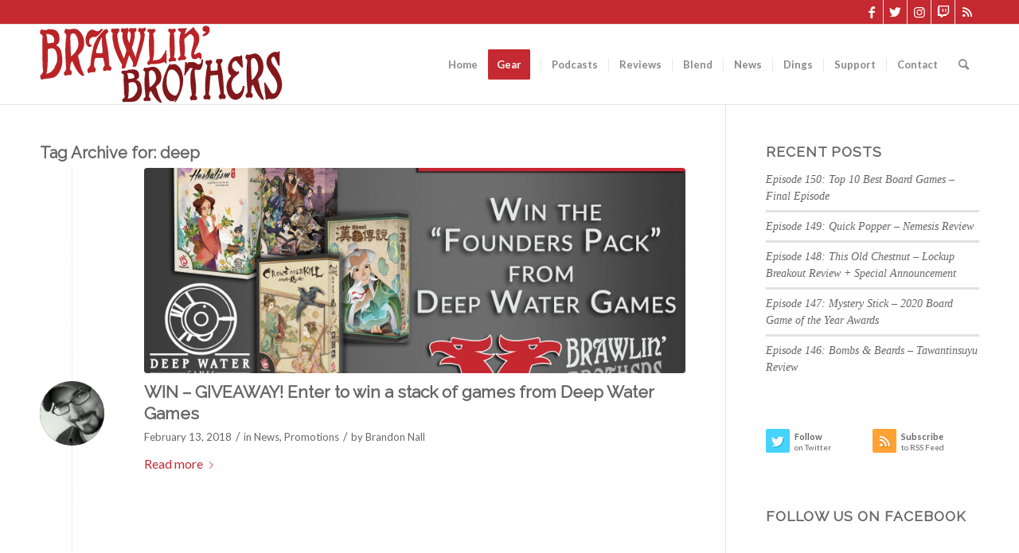

--- FILE ---
content_type: text/html; charset=UTF-8
request_url: https://brawlingbrothers.com/tag/deep/
body_size: 17734
content:
<!DOCTYPE html><html
lang=en-US class="html_stretched responsive av-preloader-disabled  html_header_top html_logo_left html_main_nav_header html_menu_right html_custom html_header_sticky html_header_shrinking_disabled html_header_topbar_active html_mobile_menu_tablet html_header_searchicon html_content_align_center html_header_unstick_top_disabled html_header_stretch_disabled html_av-submenu-hidden html_av-submenu-display-click html_av-overlay-side html_av-overlay-side-classic html_av-submenu-noclone html_entry_id_1981 av-cookies-no-cookie-consent av-no-preview av-default-lightbox html_text_menu_active av-mobile-menu-switch-default"><head><meta
charset="UTF-8"><meta
name="viewport" content="width=device-width, initial-scale=1"><meta
name='robots' content='index, follow, max-image-preview:large, max-snippet:-1, max-video-preview:-1'><title>deep Archives &#8902; Brawling Brothers Boardgaming Podcast</title><link
rel=canonical href=https://brawlingbrothers.com/tag/deep/ ><meta
property="og:locale" content="en_US"><meta
property="og:type" content="article"><meta
property="og:title" content="deep Archives &#8902; Brawling Brothers Boardgaming Podcast"><meta
property="og:url" content="https://brawlingbrothers.com/tag/deep/"><meta
property="og:site_name" content="Brawling Brothers Boardgaming Podcast"><meta
name="twitter:card" content="summary_large_image"><meta
name="twitter:site" content="@BrawlingBros"> <script type=application/ld+json class=yoast-schema-graph>{"@context":"https://schema.org","@graph":[{"@type":"CollectionPage","@id":"https://brawlingbrothers.com/tag/deep/","url":"https://brawlingbrothers.com/tag/deep/","name":"deep Archives &#8902; Brawling Brothers Boardgaming Podcast","isPartOf":{"@id":"https://brawlingbrothers.com/#website"},"primaryImageOfPage":{"@id":"https://brawlingbrothers.com/tag/deep/#primaryimage"},"image":{"@id":"https://brawlingbrothers.com/tag/deep/#primaryimage"},"thumbnailUrl":"https://brawlingbrothers.com/wp-content/uploads/2018/02/deepwater-giveaway.png","breadcrumb":{"@id":"https://brawlingbrothers.com/tag/deep/#breadcrumb"},"inLanguage":"en-US"},{"@type":"ImageObject","inLanguage":"en-US","@id":"https://brawlingbrothers.com/tag/deep/#primaryimage","url":"https://brawlingbrothers.com/wp-content/uploads/2018/02/deepwater-giveaway.png","contentUrl":"https://brawlingbrothers.com/wp-content/uploads/2018/02/deepwater-giveaway.png","width":2048,"height":1100,"caption":"deep water games giveaway"},{"@type":"BreadcrumbList","@id":"https://brawlingbrothers.com/tag/deep/#breadcrumb","itemListElement":[{"@type":"ListItem","position":1,"name":"Home","item":"https://brawlingbrothers.com/"},{"@type":"ListItem","position":2,"name":"deep"}]},{"@type":"WebSite","@id":"https://brawlingbrothers.com/#website","url":"https://brawlingbrothers.com/","name":"Brawling Brothers Boardgaming Podcast","description":"A podcast about board game, card games and RPGs.","publisher":{"@id":"https://brawlingbrothers.com/#organization"},"potentialAction":[{"@type":"SearchAction","target":{"@type":"EntryPoint","urlTemplate":"https://brawlingbrothers.com/?s={search_term_string}"},"query-input":"required name=search_term_string"}],"inLanguage":"en-US"},{"@type":"Organization","@id":"https://brawlingbrothers.com/#organization","name":"Brawling Brothers Boardgaming Podcast","url":"https://brawlingbrothers.com/","logo":{"@type":"ImageObject","inLanguage":"en-US","@id":"https://brawlingbrothers.com/#/schema/logo/image/","url":"https://brawlingbrothers.com/wp-content/uploads/2015/03/BB-ComingSoon.png","contentUrl":"https://brawlingbrothers.com/wp-content/uploads/2015/03/BB-ComingSoon.png","width":981,"height":700,"caption":"Brawling Brothers Boardgaming Podcast"},"image":{"@id":"https://brawlingbrothers.com/#/schema/logo/image/"},"sameAs":["https://www.facebook.com/brawlingbros","https://twitter.com/BrawlingBros"]}]}</script> <link
rel=dns-prefetch href=//www.googletagmanager.com><link
rel=alternate type=application/rss+xml title="Brawling Brothers Boardgaming Podcast &raquo; Feed" href=https://brawlingbrothers.com/feed/ ><link
rel=alternate type=application/rss+xml title="Brawling Brothers Boardgaming Podcast &raquo; Comments Feed" href=https://brawlingbrothers.com/comments/feed/ ><link
rel=alternate type=application/rss+xml title="Brawling Brothers Boardgaming Podcast &raquo; deep Tag Feed" href=https://brawlingbrothers.com/tag/deep/feed/ > <script>(function(){var html=document.getElementsByTagName('html')[0];var cookie_check=html.className.indexOf('av-cookies-needs-opt-in')>=0||html.className.indexOf('av-cookies-can-opt-out')>=0;var allow_continue=true;var silent_accept_cookie=html.className.indexOf('av-cookies-user-silent-accept')>=0;if(cookie_check&&!silent_accept_cookie)
{if(!document.cookie.match(/aviaCookieConsent/)||html.className.indexOf('av-cookies-session-refused')>=0)
{allow_continue=false;}
else
{if(!document.cookie.match(/aviaPrivacyRefuseCookiesHideBar/))
{allow_continue=false;}
else if(!document.cookie.match(/aviaPrivacyEssentialCookiesEnabled/))
{allow_continue=false;}
else if(document.cookie.match(/aviaPrivacyGoogleWebfontsDisabled/))
{allow_continue=false;}}}
if(allow_continue)
{var f=document.createElement('link');f.type='text/css';f.rel='stylesheet';f.href='https://fonts.googleapis.com/css?family=Raleway%7CLato:300,400,700&display=auto';f.id='avia-google-webfont';document.getElementsByTagName('head')[0].appendChild(f);}})();</script> <script>window._wpemojiSettings={"baseUrl":"https:\/\/s.w.org\/images\/core\/emoji\/14.0.0\/72x72\/","ext":".png","svgUrl":"https:\/\/s.w.org\/images\/core\/emoji\/14.0.0\/svg\/","svgExt":".svg","source":{"concatemoji":"https:\/\/brawlingbrothers.com\/wp-includes\/js\/wp-emoji-release.min.js?ver=6.2.8"}};
/*! This file is auto-generated */
!function(e,a,t){var n,r,o,i=a.createElement("canvas"),p=i.getContext&&i.getContext("2d");function s(e,t){p.clearRect(0,0,i.width,i.height),p.fillText(e,0,0);e=i.toDataURL();return p.clearRect(0,0,i.width,i.height),p.fillText(t,0,0),e===i.toDataURL()}function c(e){var t=a.createElement("script");t.src=e,t.defer=t.type="text/javascript",a.getElementsByTagName("head")[0].appendChild(t)}for(o=Array("flag","emoji"),t.supports={everything:!0,everythingExceptFlag:!0},r=0;r<o.length;r++)t.supports[o[r]]=function(e){if(p&&p.fillText)switch(p.textBaseline="top",p.font="600 32px Arial",e){case"flag":return s("\ud83c\udff3\ufe0f\u200d\u26a7\ufe0f","\ud83c\udff3\ufe0f\u200b\u26a7\ufe0f")?!1:!s("\ud83c\uddfa\ud83c\uddf3","\ud83c\uddfa\u200b\ud83c\uddf3")&&!s("\ud83c\udff4\udb40\udc67\udb40\udc62\udb40\udc65\udb40\udc6e\udb40\udc67\udb40\udc7f","\ud83c\udff4\u200b\udb40\udc67\u200b\udb40\udc62\u200b\udb40\udc65\u200b\udb40\udc6e\u200b\udb40\udc67\u200b\udb40\udc7f");case"emoji":return!s("\ud83e\udef1\ud83c\udffb\u200d\ud83e\udef2\ud83c\udfff","\ud83e\udef1\ud83c\udffb\u200b\ud83e\udef2\ud83c\udfff")}return!1}(o[r]),t.supports.everything=t.supports.everything&&t.supports[o[r]],"flag"!==o[r]&&(t.supports.everythingExceptFlag=t.supports.everythingExceptFlag&&t.supports[o[r]]);t.supports.everythingExceptFlag=t.supports.everythingExceptFlag&&!t.supports.flag,t.DOMReady=!1,t.readyCallback=function(){t.DOMReady=!0},t.supports.everything||(n=function(){t.readyCallback()},a.addEventListener?(a.addEventListener("DOMContentLoaded",n,!1),e.addEventListener("load",n,!1)):(e.attachEvent("onload",n),a.attachEvent("onreadystatechange",function(){"complete"===a.readyState&&t.readyCallback()})),(e=t.source||{}).concatemoji?c(e.concatemoji):e.wpemoji&&e.twemoji&&(c(e.twemoji),c(e.wpemoji)))}(window,document,window._wpemojiSettings);</script> <style>img.wp-smiley,img.emoji{display:inline !important;border:none !important;box-shadow:none !important;height:1em !important;width:1em !important;margin:0
0.07em !important;vertical-align:-0.1em !important;background:none !important;padding:0
!important}</style><link
rel=stylesheet href=https://brawlingbrothers.com/wp-content/cache/minify/4c562.css media=all><style id=global-styles-inline-css>/*<![CDATA[*/body{--wp--preset--color--black:#000;--wp--preset--color--cyan-bluish-gray:#abb8c3;--wp--preset--color--white:#fff;--wp--preset--color--pale-pink:#f78da7;--wp--preset--color--vivid-red:#cf2e2e;--wp--preset--color--luminous-vivid-orange:#ff6900;--wp--preset--color--luminous-vivid-amber:#fcb900;--wp--preset--color--light-green-cyan:#7bdcb5;--wp--preset--color--vivid-green-cyan:#00d084;--wp--preset--color--pale-cyan-blue:#8ed1fc;--wp--preset--color--vivid-cyan-blue:#0693e3;--wp--preset--color--vivid-purple:#9b51e0;--wp--preset--color--metallic-red:#b02b2c;--wp--preset--color--maximum-yellow-red:#edae44;--wp--preset--color--yellow-sun:#ee2;--wp--preset--color--palm-leaf:#83a846;--wp--preset--color--aero:#7bb0e7;--wp--preset--color--old-lavender:#745f7e;--wp--preset--color--steel-teal:#5f8789;--wp--preset--color--raspberry-pink:#d65799;--wp--preset--color--medium-turquoise:#4ecac2;--wp--preset--gradient--vivid-cyan-blue-to-vivid-purple:linear-gradient(135deg,rgba(6,147,227,1) 0%,rgb(155,81,224) 100%);--wp--preset--gradient--light-green-cyan-to-vivid-green-cyan:linear-gradient(135deg,rgb(122,220,180) 0%,rgb(0,208,130) 100%);--wp--preset--gradient--luminous-vivid-amber-to-luminous-vivid-orange:linear-gradient(135deg,rgba(252,185,0,1) 0%,rgba(255,105,0,1) 100%);--wp--preset--gradient--luminous-vivid-orange-to-vivid-red:linear-gradient(135deg,rgba(255,105,0,1) 0%,rgb(207,46,46) 100%);--wp--preset--gradient--very-light-gray-to-cyan-bluish-gray:linear-gradient(135deg,rgb(238,238,238) 0%,rgb(169,184,195) 100%);--wp--preset--gradient--cool-to-warm-spectrum:linear-gradient(135deg,rgb(74,234,220) 0%,rgb(151,120,209) 20%,rgb(207,42,186) 40%,rgb(238,44,130) 60%,rgb(251,105,98) 80%,rgb(254,248,76) 100%);--wp--preset--gradient--blush-light-purple:linear-gradient(135deg,rgb(255,206,236) 0%,rgb(152,150,240) 100%);--wp--preset--gradient--blush-bordeaux:linear-gradient(135deg,rgb(254,205,165) 0%,rgb(254,45,45) 50%,rgb(107,0,62) 100%);--wp--preset--gradient--luminous-dusk:linear-gradient(135deg,rgb(255,203,112) 0%,rgb(199,81,192) 50%,rgb(65,88,208) 100%);--wp--preset--gradient--pale-ocean:linear-gradient(135deg,rgb(255,245,203) 0%,rgb(182,227,212) 50%,rgb(51,167,181) 100%);--wp--preset--gradient--electric-grass:linear-gradient(135deg,rgb(202,248,128) 0%,rgb(113,206,126) 100%);--wp--preset--gradient--midnight:linear-gradient(135deg,rgb(2,3,129) 0%,rgb(40,116,252) 100%);--wp--preset--duotone--dark-grayscale:url('#wp-duotone-dark-grayscale');--wp--preset--duotone--grayscale:url('#wp-duotone-grayscale');--wp--preset--duotone--purple-yellow:url('#wp-duotone-purple-yellow');--wp--preset--duotone--blue-red:url('#wp-duotone-blue-red');--wp--preset--duotone--midnight:url('#wp-duotone-midnight');--wp--preset--duotone--magenta-yellow:url('#wp-duotone-magenta-yellow');--wp--preset--duotone--purple-green:url('#wp-duotone-purple-green');--wp--preset--duotone--blue-orange:url('#wp-duotone-blue-orange');--wp--preset--font-size--small:1rem;--wp--preset--font-size--medium:1.125rem;--wp--preset--font-size--large:1.75rem;--wp--preset--font-size--x-large:clamp(1.75rem, 3vw, 2.25rem);--wp--preset--spacing--20:0.44rem;--wp--preset--spacing--30:0.67rem;--wp--preset--spacing--40:1rem;--wp--preset--spacing--50:1.5rem;--wp--preset--spacing--60:2.25rem;--wp--preset--spacing--70:3.38rem;--wp--preset--spacing--80:5.06rem;--wp--preset--shadow--natural:6px 6px 9px rgba(0, 0, 0, 0.2);--wp--preset--shadow--deep:12px 12px 50px rgba(0, 0, 0, 0.4);--wp--preset--shadow--sharp:6px 6px 0px rgba(0, 0, 0, 0.2);--wp--preset--shadow--outlined:6px 6px 0px -3px rgba(255, 255, 255, 1), 6px 6px rgba(0, 0, 0, 1);--wp--preset--shadow--crisp:6px 6px 0px rgba(0, 0, 0, 1)}body{margin:0;--wp--style--global--content-size:800px;--wp--style--global--wide-size:1130px}.wp-site-blocks>.alignleft{float:left;margin-right:2em}.wp-site-blocks>.alignright{float:right;margin-left:2em}.wp-site-blocks>.aligncenter{justify-content:center;margin-left:auto;margin-right:auto}:where(.is-layout-flex){gap:0.5em}body .is-layout-flow>.alignleft{float:left;margin-inline-start:0;margin-inline-end:2em}body .is-layout-flow>.alignright{float:right;margin-inline-start:2em;margin-inline-end:0}body .is-layout-flow>.aligncenter{margin-left:auto !important;margin-right:auto !important}body .is-layout-constrained>.alignleft{float:left;margin-inline-start:0;margin-inline-end:2em}body .is-layout-constrained>.alignright{float:right;margin-inline-start:2em;margin-inline-end:0}body .is-layout-constrained>.aligncenter{margin-left:auto !important;margin-right:auto !important}body .is-layout-constrained>:where(:not(.alignleft):not(.alignright):not(.alignfull)){max-width:var(--wp--style--global--content-size);margin-left:auto !important;margin-right:auto !important}body .is-layout-constrained>.alignwide{max-width:var(--wp--style--global--wide-size)}body .is-layout-flex{display:flex}body .is-layout-flex{flex-wrap:wrap;align-items:center}body .is-layout-flex>*{margin:0}body{padding-top:0px;padding-right:0px;padding-bottom:0px;padding-left:0px}a:where(:not(.wp-element-button)){text-decoration:underline}.wp-element-button,.wp-block-button__link{background-color:#32373c;border-width:0;color:#fff;font-family:inherit;font-size:inherit;line-height:inherit;padding:calc(0.667em + 2px) calc(1.333em + 2px);text-decoration:none}.has-black-color{color:var(--wp--preset--color--black) !important}.has-cyan-bluish-gray-color{color:var(--wp--preset--color--cyan-bluish-gray) !important}.has-white-color{color:var(--wp--preset--color--white) !important}.has-pale-pink-color{color:var(--wp--preset--color--pale-pink) !important}.has-vivid-red-color{color:var(--wp--preset--color--vivid-red) !important}.has-luminous-vivid-orange-color{color:var(--wp--preset--color--luminous-vivid-orange) !important}.has-luminous-vivid-amber-color{color:var(--wp--preset--color--luminous-vivid-amber) !important}.has-light-green-cyan-color{color:var(--wp--preset--color--light-green-cyan) !important}.has-vivid-green-cyan-color{color:var(--wp--preset--color--vivid-green-cyan) !important}.has-pale-cyan-blue-color{color:var(--wp--preset--color--pale-cyan-blue) !important}.has-vivid-cyan-blue-color{color:var(--wp--preset--color--vivid-cyan-blue) !important}.has-vivid-purple-color{color:var(--wp--preset--color--vivid-purple) !important}.has-metallic-red-color{color:var(--wp--preset--color--metallic-red) !important}.has-maximum-yellow-red-color{color:var(--wp--preset--color--maximum-yellow-red) !important}.has-yellow-sun-color{color:var(--wp--preset--color--yellow-sun) !important}.has-palm-leaf-color{color:var(--wp--preset--color--palm-leaf) !important}.has-aero-color{color:var(--wp--preset--color--aero) !important}.has-old-lavender-color{color:var(--wp--preset--color--old-lavender) !important}.has-steel-teal-color{color:var(--wp--preset--color--steel-teal) !important}.has-raspberry-pink-color{color:var(--wp--preset--color--raspberry-pink) !important}.has-medium-turquoise-color{color:var(--wp--preset--color--medium-turquoise) !important}.has-black-background-color{background-color:var(--wp--preset--color--black) !important}.has-cyan-bluish-gray-background-color{background-color:var(--wp--preset--color--cyan-bluish-gray) !important}.has-white-background-color{background-color:var(--wp--preset--color--white) !important}.has-pale-pink-background-color{background-color:var(--wp--preset--color--pale-pink) !important}.has-vivid-red-background-color{background-color:var(--wp--preset--color--vivid-red) !important}.has-luminous-vivid-orange-background-color{background-color:var(--wp--preset--color--luminous-vivid-orange) !important}.has-luminous-vivid-amber-background-color{background-color:var(--wp--preset--color--luminous-vivid-amber) !important}.has-light-green-cyan-background-color{background-color:var(--wp--preset--color--light-green-cyan) !important}.has-vivid-green-cyan-background-color{background-color:var(--wp--preset--color--vivid-green-cyan) !important}.has-pale-cyan-blue-background-color{background-color:var(--wp--preset--color--pale-cyan-blue) !important}.has-vivid-cyan-blue-background-color{background-color:var(--wp--preset--color--vivid-cyan-blue) !important}.has-vivid-purple-background-color{background-color:var(--wp--preset--color--vivid-purple) !important}.has-metallic-red-background-color{background-color:var(--wp--preset--color--metallic-red) !important}.has-maximum-yellow-red-background-color{background-color:var(--wp--preset--color--maximum-yellow-red) !important}.has-yellow-sun-background-color{background-color:var(--wp--preset--color--yellow-sun) !important}.has-palm-leaf-background-color{background-color:var(--wp--preset--color--palm-leaf) !important}.has-aero-background-color{background-color:var(--wp--preset--color--aero) !important}.has-old-lavender-background-color{background-color:var(--wp--preset--color--old-lavender) !important}.has-steel-teal-background-color{background-color:var(--wp--preset--color--steel-teal) !important}.has-raspberry-pink-background-color{background-color:var(--wp--preset--color--raspberry-pink) !important}.has-medium-turquoise-background-color{background-color:var(--wp--preset--color--medium-turquoise) !important}.has-black-border-color{border-color:var(--wp--preset--color--black) !important}.has-cyan-bluish-gray-border-color{border-color:var(--wp--preset--color--cyan-bluish-gray) !important}.has-white-border-color{border-color:var(--wp--preset--color--white) !important}.has-pale-pink-border-color{border-color:var(--wp--preset--color--pale-pink) !important}.has-vivid-red-border-color{border-color:var(--wp--preset--color--vivid-red) !important}.has-luminous-vivid-orange-border-color{border-color:var(--wp--preset--color--luminous-vivid-orange) !important}.has-luminous-vivid-amber-border-color{border-color:var(--wp--preset--color--luminous-vivid-amber) !important}.has-light-green-cyan-border-color{border-color:var(--wp--preset--color--light-green-cyan) !important}.has-vivid-green-cyan-border-color{border-color:var(--wp--preset--color--vivid-green-cyan) !important}.has-pale-cyan-blue-border-color{border-color:var(--wp--preset--color--pale-cyan-blue) !important}.has-vivid-cyan-blue-border-color{border-color:var(--wp--preset--color--vivid-cyan-blue) !important}.has-vivid-purple-border-color{border-color:var(--wp--preset--color--vivid-purple) !important}.has-metallic-red-border-color{border-color:var(--wp--preset--color--metallic-red) !important}.has-maximum-yellow-red-border-color{border-color:var(--wp--preset--color--maximum-yellow-red) !important}.has-yellow-sun-border-color{border-color:var(--wp--preset--color--yellow-sun) !important}.has-palm-leaf-border-color{border-color:var(--wp--preset--color--palm-leaf) !important}.has-aero-border-color{border-color:var(--wp--preset--color--aero) !important}.has-old-lavender-border-color{border-color:var(--wp--preset--color--old-lavender) !important}.has-steel-teal-border-color{border-color:var(--wp--preset--color--steel-teal) !important}.has-raspberry-pink-border-color{border-color:var(--wp--preset--color--raspberry-pink) !important}.has-medium-turquoise-border-color{border-color:var(--wp--preset--color--medium-turquoise) !important}.has-vivid-cyan-blue-to-vivid-purple-gradient-background{background:var(--wp--preset--gradient--vivid-cyan-blue-to-vivid-purple) !important}.has-light-green-cyan-to-vivid-green-cyan-gradient-background{background:var(--wp--preset--gradient--light-green-cyan-to-vivid-green-cyan) !important}.has-luminous-vivid-amber-to-luminous-vivid-orange-gradient-background{background:var(--wp--preset--gradient--luminous-vivid-amber-to-luminous-vivid-orange) !important}.has-luminous-vivid-orange-to-vivid-red-gradient-background{background:var(--wp--preset--gradient--luminous-vivid-orange-to-vivid-red) !important}.has-very-light-gray-to-cyan-bluish-gray-gradient-background{background:var(--wp--preset--gradient--very-light-gray-to-cyan-bluish-gray) !important}.has-cool-to-warm-spectrum-gradient-background{background:var(--wp--preset--gradient--cool-to-warm-spectrum) !important}.has-blush-light-purple-gradient-background{background:var(--wp--preset--gradient--blush-light-purple) !important}.has-blush-bordeaux-gradient-background{background:var(--wp--preset--gradient--blush-bordeaux) !important}.has-luminous-dusk-gradient-background{background:var(--wp--preset--gradient--luminous-dusk) !important}.has-pale-ocean-gradient-background{background:var(--wp--preset--gradient--pale-ocean) !important}.has-electric-grass-gradient-background{background:var(--wp--preset--gradient--electric-grass) !important}.has-midnight-gradient-background{background:var(--wp--preset--gradient--midnight) !important}.has-small-font-size{font-size:var(--wp--preset--font-size--small) !important}.has-medium-font-size{font-size:var(--wp--preset--font-size--medium) !important}.has-large-font-size{font-size:var(--wp--preset--font-size--large) !important}.has-x-large-font-size{font-size:var(--wp--preset--font-size--x-large) !important}.wp-block-navigation a:where(:not(.wp-element-button)){color:inherit}:where(.wp-block-columns.is-layout-flex){gap:2em}.wp-block-pullquote{font-size:1.5em;line-height:1.6}/*]]>*/</style><link
rel=stylesheet href=https://brawlingbrothers.com/wp-content/cache/minify/abcbe.css media=all> <script src=https://brawlingbrothers.com/wp-content/cache/minify/818c0.js></script> 
 <script src='https://www.googletagmanager.com/gtag/js?id=GT-55KDZBB' id=google_gtagjs-js async></script> <script id=google_gtagjs-js-after>window.dataLayer=window.dataLayer||[];function gtag(){dataLayer.push(arguments);}
gtag("set","linker",{"domains":["brawlingbrothers.com"]});gtag("js",new Date());gtag("set","developer_id.dZTNiMT",true);gtag("config","GT-55KDZBB");</script> <script src=https://brawlingbrothers.com/wp-content/cache/minify/8db97.js></script> <link
rel=https://api.w.org/ href=https://brawlingbrothers.com/wp-json/ ><link
rel=alternate type=application/json href=https://brawlingbrothers.com/wp-json/wp/v2/tags/1212><link
rel=EditURI type=application/rsd+xml title=RSD href=https://brawlingbrothers.com/xmlrpc.php?rsd><link
rel=wlwmanifest type=application/wlwmanifest+xml href=https://brawlingbrothers.com/wp-includes/wlwmanifest.xml><meta
name="generator" content="WordPress 6.2.8"><meta
name="generator" content="Site Kit by Google 1.170.0"><link
rel=profile href=http://gmpg.org/xfn/11><link
rel=alternate type=application/rss+xml title="Brawling Brothers Boardgaming Podcast RSS2 Feed" href=https://brawlingbrothers.com/feed/ ><link
rel=pingback href=https://brawlingbrothers.com/xmlrpc.php><style media=screen>#top #header_main > .container, #top #header_main > .container .main_menu  .av-main-nav > li > a, #top #header_main #menu-item-shop
.cart_dropdown_link{height:100px;line-height:100px}.html_top_nav_header .av-logo-container{height:100px}.html_header_top.html_header_sticky #top #wrap_all
#main{padding-top:130px}</style><!--[if lt IE 9]><script src=https://brawlingbrothers.com/wp-content/themes/brawl/js/html5shiv.js></script><![endif]--><link
rel=icon href=/wp-content/uploads/2015/04/favicon.png type=image/png> <script>'use strict';var avia_is_mobile=!1;if(/Android|webOS|iPhone|iPad|iPod|BlackBerry|IEMobile|Opera Mini/i.test(navigator.userAgent)&&'ontouchstart'in document.documentElement){avia_is_mobile=!0;document.documentElement.className+=' avia_mobile '}
else{document.documentElement.className+=' avia_desktop '};document.documentElement.className+=' js_active ';(function(){var e=['-webkit-','-moz-','-ms-',''],n='',o=!1,a=!1;for(var t in e){if(e[t]+'transform'in document.documentElement.style){o=!0;n=e[t]+'transform'};if(e[t]+'perspective'in document.documentElement.style){a=!0}};if(o){document.documentElement.className+=' avia_transform '};if(a){document.documentElement.className+=' avia_transform3d '};if(typeof document.getElementsByClassName=='function'&&typeof document.documentElement.getBoundingClientRect=='function'&&avia_is_mobile==!1){if(n&&window.innerHeight>0){setTimeout(function(){var e=0,o={},a=0,t=document.getElementsByClassName('av-parallax'),i=window.pageYOffset||document.documentElement.scrollTop;for(e=0;e<t.length;e++){t[e].style.top='0px';o=t[e].getBoundingClientRect();a=Math.ceil((window.innerHeight+i-o.top)*0.3);t[e].style[n]='translate(0px, '+a+'px)';t[e].style.top='auto';t[e].className+=' enabled-parallax '}},50)}}})();</script><style>@font-face{font-family:'entypo-fontello';font-weight:normal;font-style:normal;font-display:auto;src:url('https://brawlingbrothers.com/wp-content/themes/brawl/config-templatebuilder/avia-template-builder/assets/fonts/entypo-fontello.woff2') format('woff2'),
url('https://brawlingbrothers.com/wp-content/themes/brawl/config-templatebuilder/avia-template-builder/assets/fonts/entypo-fontello.woff') format('woff'),
url('https://brawlingbrothers.com/wp-content/themes/brawl/config-templatebuilder/avia-template-builder/assets/fonts/entypo-fontello.ttf') format('truetype'),
url('https://brawlingbrothers.com/wp-content/themes/brawl/config-templatebuilder/avia-template-builder/assets/fonts/entypo-fontello.svg#entypo-fontello') format('svg'),
url('https://brawlingbrothers.com/wp-content/themes/brawl/config-templatebuilder/avia-template-builder/assets/fonts/entypo-fontello.eot'),
url('https://brawlingbrothers.com/wp-content/themes/brawl/config-templatebuilder/avia-template-builder/assets/fonts/entypo-fontello.eot?#iefix') format('embedded-opentype')}#top .avia-font-entypo-fontello, body .avia-font-entypo-fontello, html body [data-av_iconfont='entypo-fontello']:before{font-family:'entypo-fontello'}@font-face{font-family:'fontello';font-weight:normal;font-style:normal;font-display:auto;src:url('https://brawlingbrothers.com/wp-content/uploads/avia_fonts/fontello/fontello.woff2') format('woff2'),
url('https://brawlingbrothers.com/wp-content/uploads/avia_fonts/fontello/fontello.woff') format('woff'),
url('https://brawlingbrothers.com/wp-content/uploads/avia_fonts/fontello/fontello.ttf') format('truetype'),
url('https://brawlingbrothers.com/wp-content/uploads/avia_fonts/fontello/fontello.svg#fontello') format('svg'),
url('https://brawlingbrothers.com/wp-content/uploads/avia_fonts/fontello/fontello.eot'),
url('https://brawlingbrothers.com/wp-content/uploads/avia_fonts/fontello/fontello.eot?#iefix') format('embedded-opentype')}#top .avia-font-fontello, body .avia-font-fontello, html body [data-av_iconfont='fontello']:before{font-family:'fontello'}</style></head><body
id=top class="archive tag tag-deep tag-1212 stretched rtl_columns av-curtain-numeric raleway lato  avia-responsive-images-support av-recaptcha-enabled av-google-badge-hide" itemscope=itemscope itemtype=https://schema.org/WebPage ><svg
xmlns=http://www.w3.org/2000/svg viewBox="0 0 0 0" width=0 height=0 focusable=false role=none style="visibility: hidden; position: absolute; left: -9999px; overflow: hidden;" ><defs><filter
id=wp-duotone-dark-grayscale><feColorMatrix
color-interpolation-filters="sRGB" type="matrix" values=" .299 .587 .114 0 0 .299 .587 .114 0 0 .299 .587 .114 0 0 .299 .587 .114 0 0 "/><feComponentTransfer
color-interpolation-filters="sRGB" ><feFuncR
type="table" tableValues="0 0.49803921568627"/><feFuncG
type="table" tableValues="0 0.49803921568627"/><feFuncB
type="table" tableValues="0 0.49803921568627"/><feFuncA
type="table" tableValues="1 1"/></feComponentTransfer><feComposite
in2="SourceGraphic" operator="in"/></filter></defs></svg><svg
xmlns=http://www.w3.org/2000/svg viewBox="0 0 0 0" width=0 height=0 focusable=false role=none style="visibility: hidden; position: absolute; left: -9999px; overflow: hidden;" ><defs><filter
id=wp-duotone-grayscale><feColorMatrix
color-interpolation-filters="sRGB" type="matrix" values=" .299 .587 .114 0 0 .299 .587 .114 0 0 .299 .587 .114 0 0 .299 .587 .114 0 0 "/><feComponentTransfer
color-interpolation-filters="sRGB" ><feFuncR
type="table" tableValues="0 1"/><feFuncG
type="table" tableValues="0 1"/><feFuncB
type="table" tableValues="0 1"/><feFuncA
type="table" tableValues="1 1"/></feComponentTransfer><feComposite
in2="SourceGraphic" operator="in"/></filter></defs></svg><svg
xmlns=http://www.w3.org/2000/svg viewBox="0 0 0 0" width=0 height=0 focusable=false role=none style="visibility: hidden; position: absolute; left: -9999px; overflow: hidden;" ><defs><filter
id=wp-duotone-purple-yellow><feColorMatrix
color-interpolation-filters="sRGB" type="matrix" values=" .299 .587 .114 0 0 .299 .587 .114 0 0 .299 .587 .114 0 0 .299 .587 .114 0 0 "/><feComponentTransfer
color-interpolation-filters="sRGB" ><feFuncR
type="table" tableValues="0.54901960784314 0.98823529411765"/><feFuncG
type="table" tableValues="0 1"/><feFuncB
type="table" tableValues="0.71764705882353 0.25490196078431"/><feFuncA
type="table" tableValues="1 1"/></feComponentTransfer><feComposite
in2="SourceGraphic" operator="in"/></filter></defs></svg><svg
xmlns=http://www.w3.org/2000/svg viewBox="0 0 0 0" width=0 height=0 focusable=false role=none style="visibility: hidden; position: absolute; left: -9999px; overflow: hidden;" ><defs><filter
id=wp-duotone-blue-red><feColorMatrix
color-interpolation-filters="sRGB" type="matrix" values=" .299 .587 .114 0 0 .299 .587 .114 0 0 .299 .587 .114 0 0 .299 .587 .114 0 0 "/><feComponentTransfer
color-interpolation-filters="sRGB" ><feFuncR
type="table" tableValues="0 1"/><feFuncG
type="table" tableValues="0 0.27843137254902"/><feFuncB
type="table" tableValues="0.5921568627451 0.27843137254902"/><feFuncA
type="table" tableValues="1 1"/></feComponentTransfer><feComposite
in2="SourceGraphic" operator="in"/></filter></defs></svg><svg
xmlns=http://www.w3.org/2000/svg viewBox="0 0 0 0" width=0 height=0 focusable=false role=none style="visibility: hidden; position: absolute; left: -9999px; overflow: hidden;" ><defs><filter
id=wp-duotone-midnight><feColorMatrix
color-interpolation-filters="sRGB" type="matrix" values=" .299 .587 .114 0 0 .299 .587 .114 0 0 .299 .587 .114 0 0 .299 .587 .114 0 0 "/><feComponentTransfer
color-interpolation-filters="sRGB" ><feFuncR
type="table" tableValues="0 0"/><feFuncG
type="table" tableValues="0 0.64705882352941"/><feFuncB
type="table" tableValues="0 1"/><feFuncA
type="table" tableValues="1 1"/></feComponentTransfer><feComposite
in2="SourceGraphic" operator="in"/></filter></defs></svg><svg
xmlns=http://www.w3.org/2000/svg viewBox="0 0 0 0" width=0 height=0 focusable=false role=none style="visibility: hidden; position: absolute; left: -9999px; overflow: hidden;" ><defs><filter
id=wp-duotone-magenta-yellow><feColorMatrix
color-interpolation-filters="sRGB" type="matrix" values=" .299 .587 .114 0 0 .299 .587 .114 0 0 .299 .587 .114 0 0 .299 .587 .114 0 0 "/><feComponentTransfer
color-interpolation-filters="sRGB" ><feFuncR
type="table" tableValues="0.78039215686275 1"/><feFuncG
type="table" tableValues="0 0.94901960784314"/><feFuncB
type="table" tableValues="0.35294117647059 0.47058823529412"/><feFuncA
type="table" tableValues="1 1"/></feComponentTransfer><feComposite
in2="SourceGraphic" operator="in"/></filter></defs></svg><svg
xmlns=http://www.w3.org/2000/svg viewBox="0 0 0 0" width=0 height=0 focusable=false role=none style="visibility: hidden; position: absolute; left: -9999px; overflow: hidden;" ><defs><filter
id=wp-duotone-purple-green><feColorMatrix
color-interpolation-filters="sRGB" type="matrix" values=" .299 .587 .114 0 0 .299 .587 .114 0 0 .299 .587 .114 0 0 .299 .587 .114 0 0 "/><feComponentTransfer
color-interpolation-filters="sRGB" ><feFuncR
type="table" tableValues="0.65098039215686 0.40392156862745"/><feFuncG
type="table" tableValues="0 1"/><feFuncB
type="table" tableValues="0.44705882352941 0.4"/><feFuncA
type="table" tableValues="1 1"/></feComponentTransfer><feComposite
in2="SourceGraphic" operator="in"/></filter></defs></svg><svg
xmlns=http://www.w3.org/2000/svg viewBox="0 0 0 0" width=0 height=0 focusable=false role=none style="visibility: hidden; position: absolute; left: -9999px; overflow: hidden;" ><defs><filter
id=wp-duotone-blue-orange><feColorMatrix
color-interpolation-filters="sRGB" type="matrix" values=" .299 .587 .114 0 0 .299 .587 .114 0 0 .299 .587 .114 0 0 .299 .587 .114 0 0 "/><feComponentTransfer
color-interpolation-filters="sRGB" ><feFuncR
type="table" tableValues="0.098039215686275 1"/><feFuncG
type="table" tableValues="0 0.66274509803922"/><feFuncB
type="table" tableValues="0.84705882352941 0.41960784313725"/><feFuncA
type="table" tableValues="1 1"/></feComponentTransfer><feComposite
in2="SourceGraphic" operator="in"/></filter></defs></svg><div
id=wrap_all><header
id=header class='all_colors header_color light_bg_color  av_header_top av_logo_left av_main_nav_header av_menu_right av_custom av_header_sticky av_header_shrinking_disabled av_header_stretch_disabled av_mobile_menu_tablet av_header_searchicon av_header_unstick_top_disabled av_seperator_small_border av_bottom_nav_disabled ' data-av_shrink_factor=50 role=banner itemscope=itemscope itemtype=https://schema.org/WPHeader ><div
id=header_meta class='container_wrap container_wrap_meta  av_icon_active_right av_extra_header_active av_entry_id_1981'><div
class=container><ul
class='noLightbox social_bookmarks icon_count_5'><li
class='social_bookmarks_facebook av-social-link-facebook social_icon_1'><a
target=_blank aria-label="Link to Facebook" href=https://www.facebook.com/brawlingbros aria-hidden=false data-av_icon= data-av_iconfont=entypo-fontello title=Facebook rel=noopener><span
class=avia_hidden_link_text>Facebook</span></a></li><li
class='social_bookmarks_twitter av-social-link-twitter social_icon_2'><a
target=_blank aria-label="Link to Twitter" href=https://twitter.com/BrawlingBros aria-hidden=false data-av_icon= data-av_iconfont=entypo-fontello title=Twitter rel=noopener><span
class=avia_hidden_link_text>Twitter</span></a></li><li
class='social_bookmarks_instagram av-social-link-instagram social_icon_3'><a
target=_blank aria-label="Link to Instagram" href=https://www.instagram.com/brawlingbros/ aria-hidden=false data-av_icon= data-av_iconfont=entypo-fontello title=Instagram rel=noopener><span
class=avia_hidden_link_text>Instagram</span></a></li><li
class='social_bookmarks_twitch av-social-link-twitch social_icon_4'><a
target=_blank aria-label="Link to Twitch" href=http://twitch.tv/brawlingbros aria-hidden=false data-av_icon= data-av_iconfont=fontello title=Twitch rel=noopener><span
class=avia_hidden_link_text>Twitch</span></a></li><li
class='social_bookmarks_rss av-social-link-rss social_icon_5'><a
target=_blank aria-label="Link to Rss  this site" href=http://brawlingbrothers.libsyn.com/rss aria-hidden=false data-av_icon= data-av_iconfont=entypo-fontello title=Rss rel=noopener><span
class=avia_hidden_link_text>Rss</span></a></li></ul></div></div><div
id=header_main class='container_wrap container_wrap_logo'><div
class='container av-logo-container'><div
class=inner-container><span
class='logo avia-standard-logo'><a
href=https://brawlingbrothers.com/ class><img
src=/wp-content/uploads/2015/04/logo-small.png height=100 width=300 alt='Brawling Brothers Boardgaming Podcast' title></a></span><nav
class=main_menu data-selectname='Select a page'  role=navigation itemscope=itemscope itemtype=https://schema.org/SiteNavigationElement ><div
class="avia-menu av-main-nav-wrap"><ul
role=menu class="menu av-main-nav" id=avia-menu><li
role=menuitem id=menu-item-212 class="menu-item menu-item-type-post_type menu-item-object-page menu-item-home menu-item-top-level menu-item-top-level-1"><a
href=https://brawlingbrothers.com/ itemprop=url tabindex=0><span
class=avia-bullet></span><span
class=avia-menu-text>Home</span><span
class=avia-menu-fx><span
class=avia-arrow-wrap><span
class=avia-arrow></span></span></span></a></li>
<li
role=menuitem id=menu-item-1150 class="menu-item menu-item-type-post_type menu-item-object-page av-menu-button av-menu-button-colored menu-item-top-level menu-item-top-level-2"><a
href=https://brawlingbrothers.com/gear/ itemprop=url tabindex=0><span
class=avia-bullet></span><span
class=avia-menu-text>Gear</span><span
class=avia-menu-fx><span
class=avia-arrow-wrap><span
class=avia-arrow></span></span></span></a></li>
<li
role=menuitem id=menu-item-207 class="menu-item menu-item-type-post_type menu-item-object-page menu-item-top-level menu-item-top-level-3"><a
href=https://brawlingbrothers.com/podcasts/ itemprop=url tabindex=0><span
class=avia-bullet></span><span
class=avia-menu-text>Podcasts</span><span
class=avia-menu-fx><span
class=avia-arrow-wrap><span
class=avia-arrow></span></span></span></a></li>
<li
role=menuitem id=menu-item-1480 class="menu-item menu-item-type-post_type menu-item-object-page menu-item-top-level menu-item-top-level-4"><a
href=https://brawlingbrothers.com/reviews/ itemprop=url tabindex=0><span
class=avia-bullet></span><span
class=avia-menu-text>Reviews</span><span
class=avia-menu-fx><span
class=avia-arrow-wrap><span
class=avia-arrow></span></span></span></a></li>
<li
role=menuitem id=menu-item-3079 class="menu-item menu-item-type-custom menu-item-object-custom menu-item-has-children menu-item-top-level menu-item-top-level-5"><a
href=# itemprop=url tabindex=0><span
class=avia-bullet></span><span
class=avia-menu-text>Blend</span><span
class=avia-menu-fx><span
class=avia-arrow-wrap><span
class=avia-arrow></span></span></span></a><ul
class=sub-menu>
<li
role=menuitem id=menu-item-3080 class="menu-item menu-item-type-post_type menu-item-object-page"><a
href=https://brawlingbrothers.com/the-brawlers-blend-2020/ itemprop=url tabindex=0><span
class=avia-bullet></span><span
class=avia-menu-text>The Brawler&#8217;s Blend 2020</span></a></li></ul>
</li>
<li
role=menuitem id=menu-item-211 class="menu-item menu-item-type-post_type menu-item-object-page current_page_parent menu-item-top-level menu-item-top-level-6"><a
href=https://brawlingbrothers.com/news-ramblin/ itemprop=url tabindex=0><span
class=avia-bullet></span><span
class=avia-menu-text>News</span><span
class=avia-menu-fx><span
class=avia-arrow-wrap><span
class=avia-arrow></span></span></span></a></li>
<li
role=menuitem id=menu-item-1500 class="menu-item menu-item-type-post_type menu-item-object-page menu-item-top-level menu-item-top-level-7"><a
href=https://brawlingbrothers.com/ding-counter/ itemprop=url tabindex=0><span
class=avia-bullet></span><span
class=avia-menu-text>Dings</span><span
class=avia-menu-fx><span
class=avia-arrow-wrap><span
class=avia-arrow></span></span></span></a></li>
<li
role=menuitem id=menu-item-793 class="menu-item menu-item-type-post_type menu-item-object-page menu-item-has-children menu-item-top-level menu-item-top-level-8"><a
href=https://brawlingbrothers.com/support/ itemprop=url tabindex=0><span
class=avia-bullet></span><span
class=avia-menu-text>Support</span><span
class=avia-menu-fx><span
class=avia-arrow-wrap><span
class=avia-arrow></span></span></span></a><ul
class=sub-menu>
<li
role=menuitem id=menu-item-2522 class="menu-item menu-item-type-post_type menu-item-object-page"><a
href=https://brawlingbrothers.com/support/ itemprop=url tabindex=0><span
class=avia-bullet></span><span
class=avia-menu-text>How you can help</span></a></li>
<li
role=menuitem id=menu-item-1149 class="menu-item menu-item-type-post_type menu-item-object-page"><a
href=https://brawlingbrothers.com/gear/ itemprop=url tabindex=0><span
class=avia-bullet></span><span
class=avia-menu-text>Brawling Brothers Gear</span></a></li></ul>
</li>
<li
role=menuitem id=menu-item-213 class="menu-item menu-item-type-custom menu-item-object-custom menu-item-home menu-item-top-level menu-item-top-level-9"><a
href=https://brawlingbrothers.com/#contactus itemprop=url tabindex=0><span
class=avia-bullet></span><span
class=avia-menu-text>Contact</span><span
class=avia-menu-fx><span
class=avia-arrow-wrap><span
class=avia-arrow></span></span></span></a></li>
<li
id=menu-item-search class="noMobile menu-item menu-item-search-dropdown menu-item-avia-special" role=menuitem><a
aria-label=Search href="?s=" rel=nofollow data-avia-search-tooltip="&lt;form role=&quot;search&quot; action=&quot;https://brawlingbrothers.com/&quot; id=&quot;searchform&quot; method=&quot;get&quot; class=&quot;&quot;&gt;
&lt;div&gt;
&lt;input type=&quot;submit&quot; value=&quot;&quot; id=&quot;searchsubmit&quot; class=&quot;button avia-font-entypo-fontello&quot; /&gt;
&lt;input type=&quot;text&quot; id=&quot;s&quot; name=&quot;s&quot; value=&quot;&quot; placeholder=Search /&gt;
&lt;/div&gt;
&lt;/form&gt;
" aria-hidden=false data-av_icon= data-av_iconfont=entypo-fontello><span
class=avia_hidden_link_text>Search</span></a></li><li
class="av-burger-menu-main menu-item-avia-special ">
<a
href=# aria-label=Menu aria-hidden=false>
<span
class="av-hamburger av-hamburger--spin av-js-hamburger">
<span
class=av-hamburger-box>
<span
class=av-hamburger-inner></span>
<strong>Menu</strong>
</span>
</span>
<span
class=avia_hidden_link_text>Menu</span>
</a>
</li></ul></div></nav></div></div></div><div
class=header_bg></div></header><div
id=main class=all_colors data-scroll-offset=100><div
class='container_wrap container_wrap_first main_color sidebar_right'><div
class='container template-blog '><main
class='content av-content-small alpha units'  role=main itemprop=mainContentOfPage itemscope=itemscope itemtype=https://schema.org/Blog ><div
class=category-term-description></div><h3 class='post-title tag-page-post-type-title '>Tag Archive for: <span>deep</span></h3><article
class="post-entry post-entry-type-standard post-entry-1981 post-loop-1 post-parity-odd post-entry-last multi-big with-slider post-1981 post type-post status-publish format-standard has-post-thumbnail hentry category-news category-promotions tag-boardgame tag-crows-overkill tag-deep tag-deep-water-games tag-free tag-give-away tag-giveaway tag-hanzi tag-herbalism tag-nasser tag-nolan tag-podcast tag-promotion tag-shadows-in-kyoto tag-water"  itemscope=itemscope itemtype=https://schema.org/BlogPosting ><div
class="big-preview multi-big"  itemprop=image itemscope=itemscope itemtype=https://schema.org/ImageObject ><a
href=https://brawlingbrothers.com/win-board-games-deep-water-feb18/  title=deepwater-giveaway ><img
width=845 height=321 src=https://brawlingbrothers.com/wp-content/uploads/2018/02/deepwater-giveaway-845x321.png class="wp-image-1982 avia-img-lazy-loading-1982 attachment-entry_with_sidebar size-entry_with_sidebar wp-post-image" alt="deep water games giveaway" decoding=async loading=lazy></a></div><div
class=blog-meta><a
href=https://brawlingbrothers.com/author/brawl_wpadmin/ class=post-author-format-type><span
class=rounded-container><img
alt='Brandon Nall' src='https://secure.gravatar.com/avatar/8500ce9a84239843335dccd07d29a199?s=81&#038;d=blank&#038;r=g' srcset='https://secure.gravatar.com/avatar/8500ce9a84239843335dccd07d29a199?s=162&#038;d=blank&#038;r=g 2x' class='avatar avatar-81 photo' height=81 width=81 loading=lazy decoding=async><span
class=iconfont aria-hidden=true data-av_icon= data-av_iconfont=entypo-fontello></span></span></a></div><div
class='entry-content-wrapper clearfix standard-content'><header
class=entry-content-header><h2 class='post-title entry-title '  itemprop="headline" ><a
href=https://brawlingbrothers.com/win-board-games-deep-water-feb18/ rel=bookmark title="Permanent Link: WIN &#8211; GIVEAWAY!  Enter to win a stack of games from Deep Water Games">WIN &#8211; GIVEAWAY!  Enter to win a stack of games from Deep Water Games<span
class="post-format-icon minor-meta"></span></a></h2><span
class=post-meta-infos><time
class="date-container minor-meta updated"  itemprop=datePublished datetime=2018-02-13T11:12:22-07:00 >February 13, 2018</time><span
class=text-sep>/</span><span
class="blog-categories minor-meta">in <a
href=https://brawlingbrothers.com/category/news/ rel=tag>News</a>, <a
href=https://brawlingbrothers.com/category/promotions/ rel=tag>Promotions</a></span><span
class=text-sep>/</span><span
class="blog-author minor-meta">by <span
class=entry-author-link  itemprop=author ><span
class=author><span
class=fn><a
href=https://brawlingbrothers.com/author/brawl_wpadmin/ title="Posts by Brandon Nall" rel=author>Brandon Nall</a></span></span></span></span></span></header><div
class=entry-content  itemprop=text ><div
class=read-more-link><a
href=https://brawlingbrothers.com/win-board-games-deep-water-feb18/ class=more-link>Read more<span
class=more-link-arrow></span></a></div></div><footer
class=entry-footer></footer><div
class=post_delimiter></div></div><div
class=post_author_timeline></div><span
class=hidden>
<span
class=av-structured-data  itemprop=image itemscope=itemscope itemtype=https://schema.org/ImageObject >
<span
itemprop=url>https://brawlingbrothers.com/wp-content/uploads/2018/02/deepwater-giveaway.png</span>
<span
itemprop=height>1100</span>
<span
itemprop=width>2048</span>
</span>
<span
class=av-structured-data  itemprop=publisher itemtype=https://schema.org/Organization itemscope=itemscope >
<span
itemprop=name>Brandon Nall</span>
<span
itemprop=logo itemscope itemtype=https://schema.org/ImageObject>
<span
itemprop=url>/wp-content/uploads/2015/04/logo-small.png</span>
</span>
</span><span
class=av-structured-data  itemprop=author itemscope=itemscope itemtype=https://schema.org/Person ><span
itemprop=name>Brandon Nall</span></span><span
class=av-structured-data  itemprop=datePublished datetime=2018-02-13T11:12:22-07:00 >2018-02-13 11:12:22</span><span
class=av-structured-data  itemprop=dateModified itemtype=https://schema.org/dateModified >2018-02-13 11:12:22</span><span
class=av-structured-data  itemprop=mainEntityOfPage itemtype=https://schema.org/mainEntityOfPage ><span
itemprop=name>WIN &#8211; GIVEAWAY!  Enter to win a stack of games from Deep Water Games</span></span></span></article><div
class=multi-big></div></main><aside
class='sidebar sidebar_right   alpha units'  role=complementary itemscope=itemscope itemtype=https://schema.org/WPSideBar ><div
class="inner_sidebar extralight-border"><section
id=recent-posts-2 class="widget clearfix widget_recent_entries"><h3 class="widgettitle">Recent Posts</h3><ul>
<li>
<a
href=https://brawlingbrothers.com/top-10-board-games-e150/ >Episode 150: Top 10 Best Board Games &#8211; Final Episode</a>
</li>
<li>
<a
href=https://brawlingbrothers.com/nemesis-review-quick-popper-ep149/ >Episode 149: Quick Popper &#8211; Nemesis Review</a>
</li>
<li>
<a
href=https://brawlingbrothers.com/lockup-breakout-review-e148/ >Episode 148: This Old Chestnut &#8211; Lockup Breakout Review + Special Announcement</a>
</li>
<li>
<a
href=https://brawlingbrothers.com/beyond-the-sun-review-2020-board-game-of-the-year-awards-e147/ >Episode 147: Mystery Stick &#8211; 2020 Board Game of the Year Awards</a>
</li>
<li>
<a
href=https://brawlingbrothers.com/tawantinsuyu-review-e146/ >Episode 146: Bombs &#038; Beards &#8211; Tawantinsuyu Review</a>
</li></ul><span
class="seperator extralight-border"></span></section><section
id=avia_socialcount-3 class="widget clearfix avia-widget-container avia_socialcount avia_no_block_preview"><a
href=http://twitter.com/brawlingbros/ class='asc_twitter asc_multi_count'><span
class=social_widget_icon aria-hidden=true data-av_icon= data-av_iconfont=entypo-fontello></span><strong
class=asc_count>Follow</strong><span>on Twitter</span></a><a
href=http://brawlingbrothers.libsyn.com/rss class='asc_rss asc_multi_count'><span
class=social_widget_icon aria-hidden=true data-av_icon= data-av_iconfont=entypo-fontello></span><strong
class=asc_count>Subscribe</strong><span>to RSS Feed</span></a><span
class="seperator extralight-border"></span></section><section
id=avia_fb_likebox-2 class="widget clearfix avia-widget-container avia_fb_likebox avia_no_block_preview"><h3 class="widgettitle">Follow us on Facebook</h3><div
class='av_facebook_widget_wrap ' ><div
class=fb-page data-width=500 data-href=https://www.facebook.com/brawlingbros data-small-header=false data-adapt-container-width=true data-hide-cover=false data-show-facepile=true data-show-posts=false><div
class=fb-xfbml-parse-ignore></div></div></div><span
class="seperator extralight-border"></span></section><section
id=avia-instagram-feed-smash-2 class="widget clearfix avia-widget-container avia-instagram-smash-ballon avia_no_block_preview"><div
class="avia-widget avia-instagram-feed-smash-widget noLightbox"><div
class="avia-widget-title avia-instagram-feed-smash-widget-title"><h3 class="widgettitle">Instagram</h3></div><div
id=sb_instagram  class="sbi sbi_mob_col_1 sbi_tab_col_2 sbi_col_4 sbi_width_resp" style="padding-bottom: 10px;width: 100%;" data-feedid=*1  data-res=auto data-cols=4 data-colsmobile=1 data-colstablet=2 data-num=8 data-nummobile data-shortcode-atts="{&quot;user&quot;:&quot;BrawlingBros&quot;,&quot;num&quot;:&quot;9&quot;,&quot;cols&quot;:&quot;3&quot;,&quot;showheader&quot;:&quot;false&quot;,&quot;showbio&quot;:&quot;false&quot;,&quot;headercolor&quot;:&quot;#c52932&quot;,&quot;buttoncolor&quot;:&quot;#c52932&quot;,&quot;buttontextcolor&quot;:&quot;#ffffff&quot;,&quot;buttontext&quot;:&quot;Load More Photos&quot;,&quot;followtext&quot;:&quot;Follow Me&quot;}"  data-postid=1981 data-locatornonce=b5faec737d data-sbi-flags=favorLocal><div
class="sb_instagram_header  sbi_no_avatar"  style="padding: 5px;padding-bottom: 0; margin-bottom: 10px;"  >
<a
href=https://www.instagram.com/brawlingbros/ target=_blank rel="nofollow noopener"  title=@brawlingbros class=sbi_header_link><div
class="sbi_header_text sbi_no_bio"><h3>brawlingbros</h3></div><div
class=sbi_header_img><div
class=sbi_header_hashtag_icon  ><svg
class="sbi_new_logo fa-instagram fa-w-14" aria-hidden=true data-fa-processed aria-label=Instagram data-prefix=fab data-icon=instagram role=img viewBox="0 0 448 512">
<path
fill=currentColor d="M224.1 141c-63.6 0-114.9 51.3-114.9 114.9s51.3 114.9 114.9 114.9S339 319.5 339 255.9 287.7 141 224.1 141zm0 189.6c-41.1 0-74.7-33.5-74.7-74.7s33.5-74.7 74.7-74.7 74.7 33.5 74.7 74.7-33.6 74.7-74.7 74.7zm146.4-194.3c0 14.9-12 26.8-26.8 26.8-14.9 0-26.8-12-26.8-26.8s12-26.8 26.8-26.8 26.8 12 26.8 26.8zm76.1 27.2c-1.7-35.9-9.9-67.7-36.2-93.9-26.2-26.2-58-34.4-93.9-36.2-37-2.1-147.9-2.1-184.9 0-35.8 1.7-67.6 9.9-93.9 36.1s-34.4 58-36.2 93.9c-2.1 37-2.1 147.9 0 184.9 1.7 35.9 9.9 67.7 36.2 93.9s58 34.4 93.9 36.2c37 2.1 147.9 2.1 184.9 0 35.9-1.7 67.7-9.9 93.9-36.2 26.2-26.2 34.4-58 36.2-93.9 2.1-37 2.1-147.8 0-184.8zM398.8 388c-7.8 19.6-22.9 34.7-42.6 42.6-29.5 11.7-99.5 9-132.1 9s-102.7 2.6-132.1-9c-19.6-7.8-34.7-22.9-42.6-42.6-11.7-29.5-9-99.5-9-132.1s-2.6-102.7 9-132.1c7.8-19.6 22.9-34.7 42.6-42.6 29.5-11.7 99.5-9 132.1-9s102.7-2.6 132.1 9c19.6 7.8 34.7 22.9 42.6 42.6 11.7 29.5 9 99.5 9 132.1s2.7 102.7-9 132.1z"></path>
</svg></div></div>
</a></div><div
id=sbi_images  style="padding: 5px;"><div
class="sbi_item sbi_type_image sbi_new sbi_transition" id=sbi_18178526908038835 data-date=1606590336><div
class=sbi_photo_wrap>
<a
class=sbi_photo href=https://www.instagram.com/p/CIJUHvfhBYO/ target=_blank rel="noopener nofollow" data-full-res="https://scontent-iad3-1.cdninstagram.com/v/t51.29350-15/127892223_486162085684547_4879079951654946301_n.jpg?_nc_cat=108&#038;ccb=1-7&#038;_nc_sid=18de74&#038;_nc_ohc=6Co7aTeR_CoQ7kNvgHOBHIa&#038;_nc_zt=23&#038;_nc_ht=scontent-iad3-1.cdninstagram.com&#038;edm=ANo9K5cEAAAA&#038;_nc_gid=AndcPYLEvXg0D8kOghJuhoL&#038;oh=00_AYBIE5X43GFfiicjCO8VeQZR4k2KHIgDnCwG1H63YatP4w&#038;oe=67568D5D" data-img-src-set="{&quot;d&quot;:&quot;https:\/\/scontent-iad3-1.cdninstagram.com\/v\/t51.29350-15\/127892223_486162085684547_4879079951654946301_n.jpg?_nc_cat=108&amp;ccb=1-7&amp;_nc_sid=18de74&amp;_nc_ohc=6Co7aTeR_CoQ7kNvgHOBHIa&amp;_nc_zt=23&amp;_nc_ht=scontent-iad3-1.cdninstagram.com&amp;edm=ANo9K5cEAAAA&amp;_nc_gid=AndcPYLEvXg0D8kOghJuhoL&amp;oh=00_AYBIE5X43GFfiicjCO8VeQZR4k2KHIgDnCwG1H63YatP4w&amp;oe=67568D5D&quot;,&quot;150&quot;:&quot;https:\/\/scontent-iad3-1.cdninstagram.com\/v\/t51.29350-15\/127892223_486162085684547_4879079951654946301_n.jpg?_nc_cat=108&amp;ccb=1-7&amp;_nc_sid=18de74&amp;_nc_ohc=6Co7aTeR_CoQ7kNvgHOBHIa&amp;_nc_zt=23&amp;_nc_ht=scontent-iad3-1.cdninstagram.com&amp;edm=ANo9K5cEAAAA&amp;_nc_gid=AndcPYLEvXg0D8kOghJuhoL&amp;oh=00_AYBIE5X43GFfiicjCO8VeQZR4k2KHIgDnCwG1H63YatP4w&amp;oe=67568D5D&quot;,&quot;320&quot;:&quot;https:\/\/scontent-iad3-1.cdninstagram.com\/v\/t51.29350-15\/127892223_486162085684547_4879079951654946301_n.jpg?_nc_cat=108&amp;ccb=1-7&amp;_nc_sid=18de74&amp;_nc_ohc=6Co7aTeR_CoQ7kNvgHOBHIa&amp;_nc_zt=23&amp;_nc_ht=scontent-iad3-1.cdninstagram.com&amp;edm=ANo9K5cEAAAA&amp;_nc_gid=AndcPYLEvXg0D8kOghJuhoL&amp;oh=00_AYBIE5X43GFfiicjCO8VeQZR4k2KHIgDnCwG1H63YatP4w&amp;oe=67568D5D&quot;,&quot;640&quot;:&quot;https:\/\/scontent-iad3-1.cdninstagram.com\/v\/t51.29350-15\/127892223_486162085684547_4879079951654946301_n.jpg?_nc_cat=108&amp;ccb=1-7&amp;_nc_sid=18de74&amp;_nc_ohc=6Co7aTeR_CoQ7kNvgHOBHIa&amp;_nc_zt=23&amp;_nc_ht=scontent-iad3-1.cdninstagram.com&amp;edm=ANo9K5cEAAAA&amp;_nc_gid=AndcPYLEvXg0D8kOghJuhoL&amp;oh=00_AYBIE5X43GFfiicjCO8VeQZR4k2KHIgDnCwG1H63YatP4w&amp;oe=67568D5D&quot;}">
<span
class=sbi-screenreader>It took a full blown lockdown of New Mexico for @b</span>
<img
src=https://brawlingbrothers.com/wp-content/plugins/instagram-feed/img/placeholder.png alt="It took a full blown lockdown of New Mexico for @boardgamebella89 and I to find time for Jaws of the Lion from @cephalofair.  It&#039;s safe to say we are loving every second! We will report in more detail in an upcoming episode. Stay tuned. #boardgames #gloomhaven #gloomhavenjawsofthelion #lockdown">
</a></div></div><div
class="sbi_item sbi_type_image sbi_new sbi_transition" id=sbi_18174776350056849 data-date=1606252116><div
class=sbi_photo_wrap>
<a
class=sbi_photo href=https://www.instagram.com/p/CH_PBHhhuz_/ target=_blank rel="noopener nofollow" data-full-res="https://scontent-iad3-2.cdninstagram.com/v/t51.29350-15/127333850_2784599455155334_1861506162474921865_n.jpg?_nc_cat=103&#038;ccb=1-7&#038;_nc_sid=18de74&#038;_nc_ohc=ndBreAjNay0Q7kNvgFC7q0e&#038;_nc_zt=23&#038;_nc_ht=scontent-iad3-2.cdninstagram.com&#038;edm=ANo9K5cEAAAA&#038;_nc_gid=AndcPYLEvXg0D8kOghJuhoL&#038;oh=00_AYD_bg0siPkiWJBtXyWeJoajioFO9TJFKx-NlwNj0kkYxw&#038;oe=67569357" data-img-src-set="{&quot;d&quot;:&quot;https:\/\/scontent-iad3-2.cdninstagram.com\/v\/t51.29350-15\/127333850_2784599455155334_1861506162474921865_n.jpg?_nc_cat=103&amp;ccb=1-7&amp;_nc_sid=18de74&amp;_nc_ohc=ndBreAjNay0Q7kNvgFC7q0e&amp;_nc_zt=23&amp;_nc_ht=scontent-iad3-2.cdninstagram.com&amp;edm=ANo9K5cEAAAA&amp;_nc_gid=AndcPYLEvXg0D8kOghJuhoL&amp;oh=00_AYD_bg0siPkiWJBtXyWeJoajioFO9TJFKx-NlwNj0kkYxw&amp;oe=67569357&quot;,&quot;150&quot;:&quot;https:\/\/scontent-iad3-2.cdninstagram.com\/v\/t51.29350-15\/127333850_2784599455155334_1861506162474921865_n.jpg?_nc_cat=103&amp;ccb=1-7&amp;_nc_sid=18de74&amp;_nc_ohc=ndBreAjNay0Q7kNvgFC7q0e&amp;_nc_zt=23&amp;_nc_ht=scontent-iad3-2.cdninstagram.com&amp;edm=ANo9K5cEAAAA&amp;_nc_gid=AndcPYLEvXg0D8kOghJuhoL&amp;oh=00_AYD_bg0siPkiWJBtXyWeJoajioFO9TJFKx-NlwNj0kkYxw&amp;oe=67569357&quot;,&quot;320&quot;:&quot;https:\/\/scontent-iad3-2.cdninstagram.com\/v\/t51.29350-15\/127333850_2784599455155334_1861506162474921865_n.jpg?_nc_cat=103&amp;ccb=1-7&amp;_nc_sid=18de74&amp;_nc_ohc=ndBreAjNay0Q7kNvgFC7q0e&amp;_nc_zt=23&amp;_nc_ht=scontent-iad3-2.cdninstagram.com&amp;edm=ANo9K5cEAAAA&amp;_nc_gid=AndcPYLEvXg0D8kOghJuhoL&amp;oh=00_AYD_bg0siPkiWJBtXyWeJoajioFO9TJFKx-NlwNj0kkYxw&amp;oe=67569357&quot;,&quot;640&quot;:&quot;https:\/\/scontent-iad3-2.cdninstagram.com\/v\/t51.29350-15\/127333850_2784599455155334_1861506162474921865_n.jpg?_nc_cat=103&amp;ccb=1-7&amp;_nc_sid=18de74&amp;_nc_ohc=ndBreAjNay0Q7kNvgFC7q0e&amp;_nc_zt=23&amp;_nc_ht=scontent-iad3-2.cdninstagram.com&amp;edm=ANo9K5cEAAAA&amp;_nc_gid=AndcPYLEvXg0D8kOghJuhoL&amp;oh=00_AYD_bg0siPkiWJBtXyWeJoajioFO9TJFKx-NlwNj0kkYxw&amp;oe=67569357&quot;}">
<span
class=sbi-screenreader>Just in time! brawlingbrothers.com</span>
<img
src=https://brawlingbrothers.com/wp-content/plugins/instagram-feed/img/placeholder.png alt="Just in time! brawlingbrothers.com">
</a></div></div><div
class="sbi_item sbi_type_image sbi_new sbi_transition" id=sbi_17867746076100841 data-date=1606006759><div
class=sbi_photo_wrap>
<a
class=sbi_photo href=https://www.instagram.com/p/CH37CStBlTD/ target=_blank rel="noopener nofollow" data-full-res="https://scontent-iad3-2.cdninstagram.com/v/t51.29350-15/126845596_404224084283199_2521781062257114880_n.jpg?_nc_cat=100&#038;ccb=1-7&#038;_nc_sid=18de74&#038;_nc_ohc=4UkK6PLtbSAQ7kNvgFTZtem&#038;_nc_zt=23&#038;_nc_ht=scontent-iad3-2.cdninstagram.com&#038;edm=ANo9K5cEAAAA&#038;_nc_gid=AndcPYLEvXg0D8kOghJuhoL&#038;oh=00_AYCLU2-1VKADPDmuRVf7Ym-tYGP7_7-MmNrdALjvlmH55g&#038;oe=67568B30" data-img-src-set="{&quot;d&quot;:&quot;https:\/\/scontent-iad3-2.cdninstagram.com\/v\/t51.29350-15\/126845596_404224084283199_2521781062257114880_n.jpg?_nc_cat=100&amp;ccb=1-7&amp;_nc_sid=18de74&amp;_nc_ohc=4UkK6PLtbSAQ7kNvgFTZtem&amp;_nc_zt=23&amp;_nc_ht=scontent-iad3-2.cdninstagram.com&amp;edm=ANo9K5cEAAAA&amp;_nc_gid=AndcPYLEvXg0D8kOghJuhoL&amp;oh=00_AYCLU2-1VKADPDmuRVf7Ym-tYGP7_7-MmNrdALjvlmH55g&amp;oe=67568B30&quot;,&quot;150&quot;:&quot;https:\/\/scontent-iad3-2.cdninstagram.com\/v\/t51.29350-15\/126845596_404224084283199_2521781062257114880_n.jpg?_nc_cat=100&amp;ccb=1-7&amp;_nc_sid=18de74&amp;_nc_ohc=4UkK6PLtbSAQ7kNvgFTZtem&amp;_nc_zt=23&amp;_nc_ht=scontent-iad3-2.cdninstagram.com&amp;edm=ANo9K5cEAAAA&amp;_nc_gid=AndcPYLEvXg0D8kOghJuhoL&amp;oh=00_AYCLU2-1VKADPDmuRVf7Ym-tYGP7_7-MmNrdALjvlmH55g&amp;oe=67568B30&quot;,&quot;320&quot;:&quot;https:\/\/scontent-iad3-2.cdninstagram.com\/v\/t51.29350-15\/126845596_404224084283199_2521781062257114880_n.jpg?_nc_cat=100&amp;ccb=1-7&amp;_nc_sid=18de74&amp;_nc_ohc=4UkK6PLtbSAQ7kNvgFTZtem&amp;_nc_zt=23&amp;_nc_ht=scontent-iad3-2.cdninstagram.com&amp;edm=ANo9K5cEAAAA&amp;_nc_gid=AndcPYLEvXg0D8kOghJuhoL&amp;oh=00_AYCLU2-1VKADPDmuRVf7Ym-tYGP7_7-MmNrdALjvlmH55g&amp;oe=67568B30&quot;,&quot;640&quot;:&quot;https:\/\/scontent-iad3-2.cdninstagram.com\/v\/t51.29350-15\/126845596_404224084283199_2521781062257114880_n.jpg?_nc_cat=100&amp;ccb=1-7&amp;_nc_sid=18de74&amp;_nc_ohc=4UkK6PLtbSAQ7kNvgFTZtem&amp;_nc_zt=23&amp;_nc_ht=scontent-iad3-2.cdninstagram.com&amp;edm=ANo9K5cEAAAA&amp;_nc_gid=AndcPYLEvXg0D8kOghJuhoL&amp;oh=00_AYCLU2-1VKADPDmuRVf7Ym-tYGP7_7-MmNrdALjvlmH55g&amp;oe=67568B30&quot;}">
<span
class=sbi-screenreader>TWO of the very hottest Christmas gifts from ONE o</span>
<img
src=https://brawlingbrothers.com/wp-content/plugins/instagram-feed/img/placeholder.png alt="TWO of the very hottest Christmas gifts from ONE of our very favorite publishers.  Want a brain-burny 2 player experience? #CuriousCargo is for you!  Maybe you desire the more simplistic - the newest #polyomino game from Rosenberg, #NewYorkZoo is the one. #boardgames @capstone_games @rccgames">
</a></div></div><div
class="sbi_item sbi_type_image sbi_new sbi_transition" id=sbi_17849424818388688 data-date=1605029738><div
class=sbi_photo_wrap>
<a
class=sbi_photo href=https://www.instagram.com/p/CHazg_Yhlm9/ target=_blank rel="noopener nofollow" data-full-res="https://scontent-iad3-1.cdninstagram.com/v/t51.29350-15/124109453_646988802651423_7041608680473884999_n.jpg?_nc_cat=110&#038;ccb=1-7&#038;_nc_sid=18de74&#038;_nc_ohc=_hgkyxvkGAoQ7kNvgEKb-yz&#038;_nc_zt=23&#038;_nc_ht=scontent-iad3-1.cdninstagram.com&#038;edm=ANo9K5cEAAAA&#038;_nc_gid=AndcPYLEvXg0D8kOghJuhoL&#038;oh=00_AYALHhaLUtvoSnLGtxXki2T5e1jdm3xDw60TjfnFvh2YsA&#038;oe=675661DE" data-img-src-set="{&quot;d&quot;:&quot;https:\/\/scontent-iad3-1.cdninstagram.com\/v\/t51.29350-15\/124109453_646988802651423_7041608680473884999_n.jpg?_nc_cat=110&amp;ccb=1-7&amp;_nc_sid=18de74&amp;_nc_ohc=_hgkyxvkGAoQ7kNvgEKb-yz&amp;_nc_zt=23&amp;_nc_ht=scontent-iad3-1.cdninstagram.com&amp;edm=ANo9K5cEAAAA&amp;_nc_gid=AndcPYLEvXg0D8kOghJuhoL&amp;oh=00_AYALHhaLUtvoSnLGtxXki2T5e1jdm3xDw60TjfnFvh2YsA&amp;oe=675661DE&quot;,&quot;150&quot;:&quot;https:\/\/scontent-iad3-1.cdninstagram.com\/v\/t51.29350-15\/124109453_646988802651423_7041608680473884999_n.jpg?_nc_cat=110&amp;ccb=1-7&amp;_nc_sid=18de74&amp;_nc_ohc=_hgkyxvkGAoQ7kNvgEKb-yz&amp;_nc_zt=23&amp;_nc_ht=scontent-iad3-1.cdninstagram.com&amp;edm=ANo9K5cEAAAA&amp;_nc_gid=AndcPYLEvXg0D8kOghJuhoL&amp;oh=00_AYALHhaLUtvoSnLGtxXki2T5e1jdm3xDw60TjfnFvh2YsA&amp;oe=675661DE&quot;,&quot;320&quot;:&quot;https:\/\/scontent-iad3-1.cdninstagram.com\/v\/t51.29350-15\/124109453_646988802651423_7041608680473884999_n.jpg?_nc_cat=110&amp;ccb=1-7&amp;_nc_sid=18de74&amp;_nc_ohc=_hgkyxvkGAoQ7kNvgEKb-yz&amp;_nc_zt=23&amp;_nc_ht=scontent-iad3-1.cdninstagram.com&amp;edm=ANo9K5cEAAAA&amp;_nc_gid=AndcPYLEvXg0D8kOghJuhoL&amp;oh=00_AYALHhaLUtvoSnLGtxXki2T5e1jdm3xDw60TjfnFvh2YsA&amp;oe=675661DE&quot;,&quot;640&quot;:&quot;https:\/\/scontent-iad3-1.cdninstagram.com\/v\/t51.29350-15\/124109453_646988802651423_7041608680473884999_n.jpg?_nc_cat=110&amp;ccb=1-7&amp;_nc_sid=18de74&amp;_nc_ohc=_hgkyxvkGAoQ7kNvgEKb-yz&amp;_nc_zt=23&amp;_nc_ht=scontent-iad3-1.cdninstagram.com&amp;edm=ANo9K5cEAAAA&amp;_nc_gid=AndcPYLEvXg0D8kOghJuhoL&amp;oh=00_AYALHhaLUtvoSnLGtxXki2T5e1jdm3xDw60TjfnFvh2YsA&amp;oe=675661DE&quot;}">
<span
class=sbi-screenreader>Bites is a simple, family appropriate game that we</span>
<img
src=https://brawlingbrothers.com/wp-content/plugins/instagram-feed/img/placeholder.png alt="Bites is a simple, family appropriate game that we&#039;ve been enjoying around here. Plays quick, tons of variability and just LOOK at this production!  @boardgametables did a great job with this one. Fun for the whole family! #beautiful #boardgames">
</a></div></div><div
class="sbi_item sbi_type_image sbi_new sbi_transition" id=sbi_18157447867079020 data-date=1604934999><div
class=sbi_photo_wrap>
<a
class=sbi_photo href=https://www.instagram.com/p/CHX-0Moh65J/ target=_blank rel="noopener nofollow" data-full-res="https://scontent-iad3-2.cdninstagram.com/v/t51.29350-15/124612287_165648788559695_6489648782990898267_n.jpg?_nc_cat=103&#038;ccb=1-7&#038;_nc_sid=18de74&#038;_nc_ohc=fqfvZtgve6kQ7kNvgE4V6fe&#038;_nc_zt=23&#038;_nc_ht=scontent-iad3-2.cdninstagram.com&#038;edm=ANo9K5cEAAAA&#038;_nc_gid=AndcPYLEvXg0D8kOghJuhoL&#038;oh=00_AYAxKPnHAp_UVwG41hnyBjJMnr9vA-ig5OPcnvTIecXsfA&#038;oe=67565E06" data-img-src-set="{&quot;d&quot;:&quot;https:\/\/scontent-iad3-2.cdninstagram.com\/v\/t51.29350-15\/124612287_165648788559695_6489648782990898267_n.jpg?_nc_cat=103&amp;ccb=1-7&amp;_nc_sid=18de74&amp;_nc_ohc=fqfvZtgve6kQ7kNvgE4V6fe&amp;_nc_zt=23&amp;_nc_ht=scontent-iad3-2.cdninstagram.com&amp;edm=ANo9K5cEAAAA&amp;_nc_gid=AndcPYLEvXg0D8kOghJuhoL&amp;oh=00_AYAxKPnHAp_UVwG41hnyBjJMnr9vA-ig5OPcnvTIecXsfA&amp;oe=67565E06&quot;,&quot;150&quot;:&quot;https:\/\/scontent-iad3-2.cdninstagram.com\/v\/t51.29350-15\/124612287_165648788559695_6489648782990898267_n.jpg?_nc_cat=103&amp;ccb=1-7&amp;_nc_sid=18de74&amp;_nc_ohc=fqfvZtgve6kQ7kNvgE4V6fe&amp;_nc_zt=23&amp;_nc_ht=scontent-iad3-2.cdninstagram.com&amp;edm=ANo9K5cEAAAA&amp;_nc_gid=AndcPYLEvXg0D8kOghJuhoL&amp;oh=00_AYAxKPnHAp_UVwG41hnyBjJMnr9vA-ig5OPcnvTIecXsfA&amp;oe=67565E06&quot;,&quot;320&quot;:&quot;https:\/\/scontent-iad3-2.cdninstagram.com\/v\/t51.29350-15\/124612287_165648788559695_6489648782990898267_n.jpg?_nc_cat=103&amp;ccb=1-7&amp;_nc_sid=18de74&amp;_nc_ohc=fqfvZtgve6kQ7kNvgE4V6fe&amp;_nc_zt=23&amp;_nc_ht=scontent-iad3-2.cdninstagram.com&amp;edm=ANo9K5cEAAAA&amp;_nc_gid=AndcPYLEvXg0D8kOghJuhoL&amp;oh=00_AYAxKPnHAp_UVwG41hnyBjJMnr9vA-ig5OPcnvTIecXsfA&amp;oe=67565E06&quot;,&quot;640&quot;:&quot;https:\/\/scontent-iad3-2.cdninstagram.com\/v\/t51.29350-15\/124612287_165648788559695_6489648782990898267_n.jpg?_nc_cat=103&amp;ccb=1-7&amp;_nc_sid=18de74&amp;_nc_ohc=fqfvZtgve6kQ7kNvgE4V6fe&amp;_nc_zt=23&amp;_nc_ht=scontent-iad3-2.cdninstagram.com&amp;edm=ANo9K5cEAAAA&amp;_nc_gid=AndcPYLEvXg0D8kOghJuhoL&amp;oh=00_AYAxKPnHAp_UVwG41hnyBjJMnr9vA-ig5OPcnvTIecXsfA&amp;oe=67565E06&quot;}">
<span
class=sbi-screenreader>SPOILER ALERT : Red Cathedral from @devirgames is </span>
<img
src=https://brawlingbrothers.com/wp-content/plugins/instagram-feed/img/placeholder.png alt="SPOILER ALERT : Red Cathedral from @devirgames is a solid &quot;old school feeling&quot; Euro.  Tune in to Episode 137 to hear all the details! #boardgames #boardgame #podcast">
</a></div></div><div
class="sbi_item sbi_type_image sbi_new sbi_transition" id=sbi_17902143388581940 data-date=1603731301><div
class=sbi_photo_wrap>
<a
class=sbi_photo href=https://www.instagram.com/p/CG0G8WNBzxq/ target=_blank rel="noopener nofollow" data-full-res="https://scontent-iad3-1.cdninstagram.com/v/t51.29350-15/122483958_141308087739454_5218971442324773293_n.jpg?_nc_cat=110&#038;ccb=1-7&#038;_nc_sid=18de74&#038;_nc_ohc=aX8dPn0MwgoQ7kNvgHekBis&#038;_nc_zt=23&#038;_nc_ht=scontent-iad3-1.cdninstagram.com&#038;edm=ANo9K5cEAAAA&#038;_nc_gid=AndcPYLEvXg0D8kOghJuhoL&#038;oh=00_AYCxeNc-W23Dd_GYZCnCNZtINfhGpRHKH_FYAY5oLk4_Kg&#038;oe=67567334" data-img-src-set="{&quot;d&quot;:&quot;https:\/\/scontent-iad3-1.cdninstagram.com\/v\/t51.29350-15\/122483958_141308087739454_5218971442324773293_n.jpg?_nc_cat=110&amp;ccb=1-7&amp;_nc_sid=18de74&amp;_nc_ohc=aX8dPn0MwgoQ7kNvgHekBis&amp;_nc_zt=23&amp;_nc_ht=scontent-iad3-1.cdninstagram.com&amp;edm=ANo9K5cEAAAA&amp;_nc_gid=AndcPYLEvXg0D8kOghJuhoL&amp;oh=00_AYCxeNc-W23Dd_GYZCnCNZtINfhGpRHKH_FYAY5oLk4_Kg&amp;oe=67567334&quot;,&quot;150&quot;:&quot;https:\/\/scontent-iad3-1.cdninstagram.com\/v\/t51.29350-15\/122483958_141308087739454_5218971442324773293_n.jpg?_nc_cat=110&amp;ccb=1-7&amp;_nc_sid=18de74&amp;_nc_ohc=aX8dPn0MwgoQ7kNvgHekBis&amp;_nc_zt=23&amp;_nc_ht=scontent-iad3-1.cdninstagram.com&amp;edm=ANo9K5cEAAAA&amp;_nc_gid=AndcPYLEvXg0D8kOghJuhoL&amp;oh=00_AYCxeNc-W23Dd_GYZCnCNZtINfhGpRHKH_FYAY5oLk4_Kg&amp;oe=67567334&quot;,&quot;320&quot;:&quot;https:\/\/scontent-iad3-1.cdninstagram.com\/v\/t51.29350-15\/122483958_141308087739454_5218971442324773293_n.jpg?_nc_cat=110&amp;ccb=1-7&amp;_nc_sid=18de74&amp;_nc_ohc=aX8dPn0MwgoQ7kNvgHekBis&amp;_nc_zt=23&amp;_nc_ht=scontent-iad3-1.cdninstagram.com&amp;edm=ANo9K5cEAAAA&amp;_nc_gid=AndcPYLEvXg0D8kOghJuhoL&amp;oh=00_AYCxeNc-W23Dd_GYZCnCNZtINfhGpRHKH_FYAY5oLk4_Kg&amp;oe=67567334&quot;,&quot;640&quot;:&quot;https:\/\/scontent-iad3-1.cdninstagram.com\/v\/t51.29350-15\/122483958_141308087739454_5218971442324773293_n.jpg?_nc_cat=110&amp;ccb=1-7&amp;_nc_sid=18de74&amp;_nc_ohc=aX8dPn0MwgoQ7kNvgHekBis&amp;_nc_zt=23&amp;_nc_ht=scontent-iad3-1.cdninstagram.com&amp;edm=ANo9K5cEAAAA&amp;_nc_gid=AndcPYLEvXg0D8kOghJuhoL&amp;oh=00_AYCxeNc-W23Dd_GYZCnCNZtINfhGpRHKH_FYAY5oLk4_Kg&amp;oe=67567334&quot;}">
<span
class=sbi-screenreader>Us.</span>
<img
src=https://brawlingbrothers.com/wp-content/plugins/instagram-feed/img/placeholder.png alt=Us.>
</a></div></div><div
class="sbi_item sbi_type_image sbi_new sbi_transition" id=sbi_17960427787356901 data-date=1603143134><div
class=sbi_photo_wrap>
<a
class=sbi_photo href=https://www.instagram.com/p/CGilGn1hxNQ/ target=_blank rel="noopener nofollow" data-full-res="https://scontent-iad3-1.cdninstagram.com/v/t51.29350-15/122062418_2883055075304962_3641222038604431654_n.jpg?_nc_cat=108&#038;ccb=1-7&#038;_nc_sid=18de74&#038;_nc_ohc=aS1AuLX3VGgQ7kNvgG7UH_N&#038;_nc_zt=23&#038;_nc_ht=scontent-iad3-1.cdninstagram.com&#038;edm=ANo9K5cEAAAA&#038;_nc_gid=AndcPYLEvXg0D8kOghJuhoL&#038;oh=00_AYAxnVm1-9uOj8oWOCVu4hrtd78g4e1BxzVx4cNBHbbUFw&#038;oe=67568ADB" data-img-src-set="{&quot;d&quot;:&quot;https:\/\/scontent-iad3-1.cdninstagram.com\/v\/t51.29350-15\/122062418_2883055075304962_3641222038604431654_n.jpg?_nc_cat=108&amp;ccb=1-7&amp;_nc_sid=18de74&amp;_nc_ohc=aS1AuLX3VGgQ7kNvgG7UH_N&amp;_nc_zt=23&amp;_nc_ht=scontent-iad3-1.cdninstagram.com&amp;edm=ANo9K5cEAAAA&amp;_nc_gid=AndcPYLEvXg0D8kOghJuhoL&amp;oh=00_AYAxnVm1-9uOj8oWOCVu4hrtd78g4e1BxzVx4cNBHbbUFw&amp;oe=67568ADB&quot;,&quot;150&quot;:&quot;https:\/\/scontent-iad3-1.cdninstagram.com\/v\/t51.29350-15\/122062418_2883055075304962_3641222038604431654_n.jpg?_nc_cat=108&amp;ccb=1-7&amp;_nc_sid=18de74&amp;_nc_ohc=aS1AuLX3VGgQ7kNvgG7UH_N&amp;_nc_zt=23&amp;_nc_ht=scontent-iad3-1.cdninstagram.com&amp;edm=ANo9K5cEAAAA&amp;_nc_gid=AndcPYLEvXg0D8kOghJuhoL&amp;oh=00_AYAxnVm1-9uOj8oWOCVu4hrtd78g4e1BxzVx4cNBHbbUFw&amp;oe=67568ADB&quot;,&quot;320&quot;:&quot;https:\/\/scontent-iad3-1.cdninstagram.com\/v\/t51.29350-15\/122062418_2883055075304962_3641222038604431654_n.jpg?_nc_cat=108&amp;ccb=1-7&amp;_nc_sid=18de74&amp;_nc_ohc=aS1AuLX3VGgQ7kNvgG7UH_N&amp;_nc_zt=23&amp;_nc_ht=scontent-iad3-1.cdninstagram.com&amp;edm=ANo9K5cEAAAA&amp;_nc_gid=AndcPYLEvXg0D8kOghJuhoL&amp;oh=00_AYAxnVm1-9uOj8oWOCVu4hrtd78g4e1BxzVx4cNBHbbUFw&amp;oe=67568ADB&quot;,&quot;640&quot;:&quot;https:\/\/scontent-iad3-1.cdninstagram.com\/v\/t51.29350-15\/122062418_2883055075304962_3641222038604431654_n.jpg?_nc_cat=108&amp;ccb=1-7&amp;_nc_sid=18de74&amp;_nc_ohc=aS1AuLX3VGgQ7kNvgG7UH_N&amp;_nc_zt=23&amp;_nc_ht=scontent-iad3-1.cdninstagram.com&amp;edm=ANo9K5cEAAAA&amp;_nc_gid=AndcPYLEvXg0D8kOghJuhoL&amp;oh=00_AYAxnVm1-9uOj8oWOCVu4hrtd78g4e1BxzVx4cNBHbbUFw&amp;oe=67568ADB&quot;}">
<span
class=sbi-screenreader>Time to learn an exciting new game - today it&#039;s Wi</span>
<img
src=https://brawlingbrothers.com/wp-content/plugins/instagram-feed/img/placeholder.png alt="Time to learn an exciting new game - today it&#039;s Winter Kingdom from @real_Queengames. We are excited about this one because of lineage - Anyone of know any other Donald X. Vaccarino #boardgames??">
</a></div></div><div
class="sbi_item sbi_type_image sbi_new sbi_transition" id=sbi_17843641268406045 data-date=1602167058><div
class=sbi_photo_wrap>
<a
class=sbi_photo href=https://www.instagram.com/p/CGFfYzdh9n-/ target=_blank rel="noopener nofollow" data-full-res="https://scontent-iad3-1.cdninstagram.com/v/t51.29350-15/120983646_196496458525124_3904475949264227061_n.jpg?_nc_cat=102&#038;ccb=1-7&#038;_nc_sid=18de74&#038;_nc_ohc=9-wyRxEmgOsQ7kNvgHAKOBt&#038;_nc_zt=23&#038;_nc_ht=scontent-iad3-1.cdninstagram.com&#038;edm=ANo9K5cEAAAA&#038;_nc_gid=AndcPYLEvXg0D8kOghJuhoL&#038;oh=00_AYCBOYNYyq8DCb8JdQnzaC9VwLzlKGi7pqnFwvznlC2g9w&#038;oe=675687BA" data-img-src-set="{&quot;d&quot;:&quot;https:\/\/scontent-iad3-1.cdninstagram.com\/v\/t51.29350-15\/120983646_196496458525124_3904475949264227061_n.jpg?_nc_cat=102&amp;ccb=1-7&amp;_nc_sid=18de74&amp;_nc_ohc=9-wyRxEmgOsQ7kNvgHAKOBt&amp;_nc_zt=23&amp;_nc_ht=scontent-iad3-1.cdninstagram.com&amp;edm=ANo9K5cEAAAA&amp;_nc_gid=AndcPYLEvXg0D8kOghJuhoL&amp;oh=00_AYCBOYNYyq8DCb8JdQnzaC9VwLzlKGi7pqnFwvznlC2g9w&amp;oe=675687BA&quot;,&quot;150&quot;:&quot;https:\/\/scontent-iad3-1.cdninstagram.com\/v\/t51.29350-15\/120983646_196496458525124_3904475949264227061_n.jpg?_nc_cat=102&amp;ccb=1-7&amp;_nc_sid=18de74&amp;_nc_ohc=9-wyRxEmgOsQ7kNvgHAKOBt&amp;_nc_zt=23&amp;_nc_ht=scontent-iad3-1.cdninstagram.com&amp;edm=ANo9K5cEAAAA&amp;_nc_gid=AndcPYLEvXg0D8kOghJuhoL&amp;oh=00_AYCBOYNYyq8DCb8JdQnzaC9VwLzlKGi7pqnFwvznlC2g9w&amp;oe=675687BA&quot;,&quot;320&quot;:&quot;https:\/\/scontent-iad3-1.cdninstagram.com\/v\/t51.29350-15\/120983646_196496458525124_3904475949264227061_n.jpg?_nc_cat=102&amp;ccb=1-7&amp;_nc_sid=18de74&amp;_nc_ohc=9-wyRxEmgOsQ7kNvgHAKOBt&amp;_nc_zt=23&amp;_nc_ht=scontent-iad3-1.cdninstagram.com&amp;edm=ANo9K5cEAAAA&amp;_nc_gid=AndcPYLEvXg0D8kOghJuhoL&amp;oh=00_AYCBOYNYyq8DCb8JdQnzaC9VwLzlKGi7pqnFwvznlC2g9w&amp;oe=675687BA&quot;,&quot;640&quot;:&quot;https:\/\/scontent-iad3-1.cdninstagram.com\/v\/t51.29350-15\/120983646_196496458525124_3904475949264227061_n.jpg?_nc_cat=102&amp;ccb=1-7&amp;_nc_sid=18de74&amp;_nc_ohc=9-wyRxEmgOsQ7kNvgHAKOBt&amp;_nc_zt=23&amp;_nc_ht=scontent-iad3-1.cdninstagram.com&amp;edm=ANo9K5cEAAAA&amp;_nc_gid=AndcPYLEvXg0D8kOghJuhoL&amp;oh=00_AYCBOYNYyq8DCb8JdQnzaC9VwLzlKGi7pqnFwvznlC2g9w&amp;oe=675687BA&quot;}">
<span
class=sbi-screenreader>You know it&#039;s going to be a good night when Brawle</span>
<img
src=https://brawlingbrothers.com/wp-content/plugins/instagram-feed/img/placeholder.png alt="You know it&#039;s going to be a good night when Brawlers show up at the War Room with gifts.... Hot. Cinnamony. Delicious. Gifts!Thank you Alden.  And @sliceanddicepizzeriaabq - that Churro cook is ON POINT.#whywearefat #churros">
</a></div></div></div><div
id=sbi_load ><a
class=sbi_load_btn href=javascript:void(0);>
<span
class=sbi_btn_text>Load More...</span>
<span
class="sbi_loader sbi_hidden" style="background-color: rgb(255, 255, 255);" aria-hidden=true></span>
</a>
<span
class=sbi_follow_btn>
<a
href=https://www.instagram.com/brawlingbros/ target=_blank rel="nofollow noopener">
<svg
class="svg-inline--fa fa-instagram fa-w-14" aria-hidden=true data-fa-processed aria-label=Instagram data-prefix=fab data-icon=instagram role=img viewBox="0 0 448 512">
<path
fill=currentColor d="M224.1 141c-63.6 0-114.9 51.3-114.9 114.9s51.3 114.9 114.9 114.9S339 319.5 339 255.9 287.7 141 224.1 141zm0 189.6c-41.1 0-74.7-33.5-74.7-74.7s33.5-74.7 74.7-74.7 74.7 33.5 74.7 74.7-33.6 74.7-74.7 74.7zm146.4-194.3c0 14.9-12 26.8-26.8 26.8-14.9 0-26.8-12-26.8-26.8s12-26.8 26.8-26.8 26.8 12 26.8 26.8zm76.1 27.2c-1.7-35.9-9.9-67.7-36.2-93.9-26.2-26.2-58-34.4-93.9-36.2-37-2.1-147.9-2.1-184.9 0-35.8 1.7-67.6 9.9-93.9 36.1s-34.4 58-36.2 93.9c-2.1 37-2.1 147.9 0 184.9 1.7 35.9 9.9 67.7 36.2 93.9s58 34.4 93.9 36.2c37 2.1 147.9 2.1 184.9 0 35.9-1.7 67.7-9.9 93.9-36.2 26.2-26.2 34.4-58 36.2-93.9 2.1-37 2.1-147.8 0-184.8zM398.8 388c-7.8 19.6-22.9 34.7-42.6 42.6-29.5 11.7-99.5 9-132.1 9s-102.7 2.6-132.1-9c-19.6-7.8-34.7-22.9-42.6-42.6-11.7-29.5-9-99.5-9-132.1s-2.6-102.7 9-132.1c7.8-19.6 22.9-34.7 42.6-42.6 29.5-11.7 99.5-9 132.1-9s102.7-2.6 132.1 9c19.6 7.8 34.7 22.9 42.6 42.6 11.7 29.5 9 99.5 9 132.1s2.7 102.7-9 132.1z"></path>
</svg>  <span>Follow on Instagram</span>
</a>
</span></div><span
class=sbi_resized_image_data data-feed-id=*1 data-resized={&quot;17843641268406045&quot;:{&quot;id&quot;:&quot;120983646_196496458525124_3904475949264227061_n&quot;,&quot;ratio&quot;:&quot;1.00&quot;,&quot;sizes&quot;:{&quot;full&quot;:640,&quot;low&quot;:320}},&quot;17960427787356901&quot;:{&quot;id&quot;:&quot;122062418_2883055075304962_3641222038604431654_n&quot;,&quot;ratio&quot;:&quot;0.92&quot;,&quot;sizes&quot;:{&quot;full&quot;:640,&quot;low&quot;:320}},&quot;18157447867079020&quot;:{&quot;id&quot;:&quot;124612287_165648788559695_6489648782990898267_n&quot;,&quot;ratio&quot;:&quot;0.81&quot;,&quot;sizes&quot;:{&quot;full&quot;:640,&quot;low&quot;:320}},&quot;17849424818388688&quot;:{&quot;id&quot;:&quot;124109453_646988802651423_7041608680473884999_n&quot;,&quot;ratio&quot;:&quot;0.94&quot;,&quot;sizes&quot;:{&quot;full&quot;:640,&quot;low&quot;:320}},&quot;18174776350056849&quot;:{&quot;id&quot;:&quot;127333850_2784599455155334_1861506162474921865_n&quot;,&quot;ratio&quot;:&quot;1.32&quot;,&quot;sizes&quot;:{&quot;full&quot;:640,&quot;low&quot;:320}},&quot;18178526908038835&quot;:{&quot;id&quot;:&quot;127892223_486162085684547_4879079951654946301_n&quot;,&quot;ratio&quot;:&quot;1.33&quot;,&quot;sizes&quot;:{&quot;full&quot;:640,&quot;low&quot;:320}},&quot;17902143388581940&quot;:{&quot;id&quot;:&quot;122483958_141308087739454_5218971442324773293_n&quot;,&quot;ratio&quot;:&quot;1.00&quot;,&quot;sizes&quot;:{&quot;full&quot;:640,&quot;low&quot;:320}},&quot;17867746076100841&quot;:{&quot;id&quot;:&quot;126845596_404224084283199_2521781062257114880_n&quot;,&quot;ratio&quot;:&quot;0.80&quot;,&quot;sizes&quot;:{&quot;full&quot;:640,&quot;low&quot;:320}}}>
</span></div></div><span
class="seperator extralight-border"></span></section></div></aside></div></div><div
class='container_wrap footer_color' id=footer><div
class=container><div
class='flex_column av_one_third  first el_before_av_one_third'><section
id=avia_socialcount-2 class="widget clearfix avia-widget-container avia_socialcount avia_no_block_preview"><a
href=http://twitter.com/brawlingbros/ class='asc_twitter asc_multi_count'><span
class=social_widget_icon aria-hidden=true data-av_icon= data-av_iconfont=entypo-fontello></span><strong
class=asc_count>Follow</strong><span>on Twitter</span></a><a
href=http://brawlingbrothers.libsyn.com/rss class='asc_rss asc_multi_count'><span
class=social_widget_icon aria-hidden=true data-av_icon= data-av_iconfont=entypo-fontello></span><strong
class=asc_count>Subscribe</strong><span>to RSS Feed</span></a><span
class="seperator extralight-border"></span></section></div><div
class='flex_column av_one_third  el_after_av_one_third el_before_av_one_third '><section
id=text-2 class="widget clearfix widget_text"><div
class=textwidget><div
id=sb_instagram  class="sbi sbi_mob_col_1 sbi_tab_col_2 sbi_col_4 sbi_width_resp" style="padding-bottom: 10px;width: 100%;" data-feedid=*1  data-res=auto data-cols=4 data-colsmobile=1 data-colstablet=2 data-num=8 data-nummobile data-shortcode-atts={}  data-postid data-locatornonce=f7e37661d3 data-sbi-flags=favorLocal><div
class="sb_instagram_header  sbi_no_avatar"  style="padding: 5px;padding-bottom: 0; margin-bottom: 10px;"  >
<a
href=https://www.instagram.com/brawlingbros/ target=_blank rel="nofollow noopener" title=@brawlingbros class=sbi_header_link><div
class="sbi_header_text sbi_no_bio"><h3>brawlingbros</h3></div><div
class=sbi_header_img><div
class=sbi_header_hashtag_icon  ><svg
class="sbi_new_logo fa-instagram fa-w-14" aria-hidden=true data-fa-processed aria-label=Instagram data-prefix=fab data-icon=instagram role=img viewBox="0 0 448 512">
<path
fill=currentColor d="M224.1 141c-63.6 0-114.9 51.3-114.9 114.9s51.3 114.9 114.9 114.9S339 319.5 339 255.9 287.7 141 224.1 141zm0 189.6c-41.1 0-74.7-33.5-74.7-74.7s33.5-74.7 74.7-74.7 74.7 33.5 74.7 74.7-33.6 74.7-74.7 74.7zm146.4-194.3c0 14.9-12 26.8-26.8 26.8-14.9 0-26.8-12-26.8-26.8s12-26.8 26.8-26.8 26.8 12 26.8 26.8zm76.1 27.2c-1.7-35.9-9.9-67.7-36.2-93.9-26.2-26.2-58-34.4-93.9-36.2-37-2.1-147.9-2.1-184.9 0-35.8 1.7-67.6 9.9-93.9 36.1s-34.4 58-36.2 93.9c-2.1 37-2.1 147.9 0 184.9 1.7 35.9 9.9 67.7 36.2 93.9s58 34.4 93.9 36.2c37 2.1 147.9 2.1 184.9 0 35.9-1.7 67.7-9.9 93.9-36.2 26.2-26.2 34.4-58 36.2-93.9 2.1-37 2.1-147.8 0-184.8zM398.8 388c-7.8 19.6-22.9 34.7-42.6 42.6-29.5 11.7-99.5 9-132.1 9s-102.7 2.6-132.1-9c-19.6-7.8-34.7-22.9-42.6-42.6-11.7-29.5-9-99.5-9-132.1s-2.6-102.7 9-132.1c7.8-19.6 22.9-34.7 42.6-42.6 29.5-11.7 99.5-9 132.1-9s102.7-2.6 132.1 9c19.6 7.8 34.7 22.9 42.6 42.6 11.7 29.5 9 99.5 9 132.1s2.7 102.7-9 132.1z"></path>
</svg></div></div>
</a></div><div
id=sbi_images  style="padding: 5px;"><div
class="sbi_item sbi_type_image sbi_new sbi_transition" id=sbi_18178526908038835 data-date=1606590336><div
class=sbi_photo_wrap>
<a
class=sbi_photo href=https://www.instagram.com/p/CIJUHvfhBYO/ target=_blank rel="noopener nofollow" data-full-res="https://scontent-iad3-1.cdninstagram.com/v/t51.29350-15/127892223_486162085684547_4879079951654946301_n.jpg?_nc_cat=108&#038;ccb=1-7&#038;_nc_sid=18de74&#038;_nc_ohc=6Co7aTeR_CoQ7kNvgHOBHIa&#038;_nc_zt=23&#038;_nc_ht=scontent-iad3-1.cdninstagram.com&#038;edm=ANo9K5cEAAAA&#038;_nc_gid=AndcPYLEvXg0D8kOghJuhoL&#038;oh=00_AYBIE5X43GFfiicjCO8VeQZR4k2KHIgDnCwG1H63YatP4w&#038;oe=67568D5D" data-img-src-set="{&quot;d&quot;:&quot;https:\/\/scontent-iad3-1.cdninstagram.com\/v\/t51.29350-15\/127892223_486162085684547_4879079951654946301_n.jpg?_nc_cat=108&amp;ccb=1-7&amp;_nc_sid=18de74&amp;_nc_ohc=6Co7aTeR_CoQ7kNvgHOBHIa&amp;_nc_zt=23&amp;_nc_ht=scontent-iad3-1.cdninstagram.com&amp;edm=ANo9K5cEAAAA&amp;_nc_gid=AndcPYLEvXg0D8kOghJuhoL&amp;oh=00_AYBIE5X43GFfiicjCO8VeQZR4k2KHIgDnCwG1H63YatP4w&amp;oe=67568D5D&quot;,&quot;150&quot;:&quot;https:\/\/scontent-iad3-1.cdninstagram.com\/v\/t51.29350-15\/127892223_486162085684547_4879079951654946301_n.jpg?_nc_cat=108&amp;ccb=1-7&amp;_nc_sid=18de74&amp;_nc_ohc=6Co7aTeR_CoQ7kNvgHOBHIa&amp;_nc_zt=23&amp;_nc_ht=scontent-iad3-1.cdninstagram.com&amp;edm=ANo9K5cEAAAA&amp;_nc_gid=AndcPYLEvXg0D8kOghJuhoL&amp;oh=00_AYBIE5X43GFfiicjCO8VeQZR4k2KHIgDnCwG1H63YatP4w&amp;oe=67568D5D&quot;,&quot;320&quot;:&quot;https:\/\/scontent-iad3-1.cdninstagram.com\/v\/t51.29350-15\/127892223_486162085684547_4879079951654946301_n.jpg?_nc_cat=108&amp;ccb=1-7&amp;_nc_sid=18de74&amp;_nc_ohc=6Co7aTeR_CoQ7kNvgHOBHIa&amp;_nc_zt=23&amp;_nc_ht=scontent-iad3-1.cdninstagram.com&amp;edm=ANo9K5cEAAAA&amp;_nc_gid=AndcPYLEvXg0D8kOghJuhoL&amp;oh=00_AYBIE5X43GFfiicjCO8VeQZR4k2KHIgDnCwG1H63YatP4w&amp;oe=67568D5D&quot;,&quot;640&quot;:&quot;https:\/\/scontent-iad3-1.cdninstagram.com\/v\/t51.29350-15\/127892223_486162085684547_4879079951654946301_n.jpg?_nc_cat=108&amp;ccb=1-7&amp;_nc_sid=18de74&amp;_nc_ohc=6Co7aTeR_CoQ7kNvgHOBHIa&amp;_nc_zt=23&amp;_nc_ht=scontent-iad3-1.cdninstagram.com&amp;edm=ANo9K5cEAAAA&amp;_nc_gid=AndcPYLEvXg0D8kOghJuhoL&amp;oh=00_AYBIE5X43GFfiicjCO8VeQZR4k2KHIgDnCwG1H63YatP4w&amp;oe=67568D5D&quot;}">
<span
class=sbi-screenreader>It took a full blown lockdown of New Mexico for @b</span>
<img
src=https://brawlingbrothers.com/wp-content/plugins/instagram-feed/img/placeholder.png alt="It took a full blown lockdown of New Mexico for @boardgamebella89 and I to find time for Jaws of the Lion from @cephalofair.  It&#039;s safe to say we are loving every second! We will report in more detail in an upcoming episode. Stay tuned. #boardgames #gloomhaven #gloomhavenjawsofthelion #lockdown">
</a></div></div><div
class="sbi_item sbi_type_image sbi_new sbi_transition" id=sbi_18174776350056849 data-date=1606252116><div
class=sbi_photo_wrap>
<a
class=sbi_photo href=https://www.instagram.com/p/CH_PBHhhuz_/ target=_blank rel="noopener nofollow" data-full-res="https://scontent-iad3-2.cdninstagram.com/v/t51.29350-15/127333850_2784599455155334_1861506162474921865_n.jpg?_nc_cat=103&#038;ccb=1-7&#038;_nc_sid=18de74&#038;_nc_ohc=ndBreAjNay0Q7kNvgFC7q0e&#038;_nc_zt=23&#038;_nc_ht=scontent-iad3-2.cdninstagram.com&#038;edm=ANo9K5cEAAAA&#038;_nc_gid=AndcPYLEvXg0D8kOghJuhoL&#038;oh=00_AYD_bg0siPkiWJBtXyWeJoajioFO9TJFKx-NlwNj0kkYxw&#038;oe=67569357" data-img-src-set="{&quot;d&quot;:&quot;https:\/\/scontent-iad3-2.cdninstagram.com\/v\/t51.29350-15\/127333850_2784599455155334_1861506162474921865_n.jpg?_nc_cat=103&amp;ccb=1-7&amp;_nc_sid=18de74&amp;_nc_ohc=ndBreAjNay0Q7kNvgFC7q0e&amp;_nc_zt=23&amp;_nc_ht=scontent-iad3-2.cdninstagram.com&amp;edm=ANo9K5cEAAAA&amp;_nc_gid=AndcPYLEvXg0D8kOghJuhoL&amp;oh=00_AYD_bg0siPkiWJBtXyWeJoajioFO9TJFKx-NlwNj0kkYxw&amp;oe=67569357&quot;,&quot;150&quot;:&quot;https:\/\/scontent-iad3-2.cdninstagram.com\/v\/t51.29350-15\/127333850_2784599455155334_1861506162474921865_n.jpg?_nc_cat=103&amp;ccb=1-7&amp;_nc_sid=18de74&amp;_nc_ohc=ndBreAjNay0Q7kNvgFC7q0e&amp;_nc_zt=23&amp;_nc_ht=scontent-iad3-2.cdninstagram.com&amp;edm=ANo9K5cEAAAA&amp;_nc_gid=AndcPYLEvXg0D8kOghJuhoL&amp;oh=00_AYD_bg0siPkiWJBtXyWeJoajioFO9TJFKx-NlwNj0kkYxw&amp;oe=67569357&quot;,&quot;320&quot;:&quot;https:\/\/scontent-iad3-2.cdninstagram.com\/v\/t51.29350-15\/127333850_2784599455155334_1861506162474921865_n.jpg?_nc_cat=103&amp;ccb=1-7&amp;_nc_sid=18de74&amp;_nc_ohc=ndBreAjNay0Q7kNvgFC7q0e&amp;_nc_zt=23&amp;_nc_ht=scontent-iad3-2.cdninstagram.com&amp;edm=ANo9K5cEAAAA&amp;_nc_gid=AndcPYLEvXg0D8kOghJuhoL&amp;oh=00_AYD_bg0siPkiWJBtXyWeJoajioFO9TJFKx-NlwNj0kkYxw&amp;oe=67569357&quot;,&quot;640&quot;:&quot;https:\/\/scontent-iad3-2.cdninstagram.com\/v\/t51.29350-15\/127333850_2784599455155334_1861506162474921865_n.jpg?_nc_cat=103&amp;ccb=1-7&amp;_nc_sid=18de74&amp;_nc_ohc=ndBreAjNay0Q7kNvgFC7q0e&amp;_nc_zt=23&amp;_nc_ht=scontent-iad3-2.cdninstagram.com&amp;edm=ANo9K5cEAAAA&amp;_nc_gid=AndcPYLEvXg0D8kOghJuhoL&amp;oh=00_AYD_bg0siPkiWJBtXyWeJoajioFO9TJFKx-NlwNj0kkYxw&amp;oe=67569357&quot;}">
<span
class=sbi-screenreader>Just in time! brawlingbrothers.com</span>
<img
src=https://brawlingbrothers.com/wp-content/plugins/instagram-feed/img/placeholder.png alt="Just in time! brawlingbrothers.com">
</a></div></div><div
class="sbi_item sbi_type_image sbi_new sbi_transition" id=sbi_17867746076100841 data-date=1606006759><div
class=sbi_photo_wrap>
<a
class=sbi_photo href=https://www.instagram.com/p/CH37CStBlTD/ target=_blank rel="noopener nofollow" data-full-res="https://scontent-iad3-2.cdninstagram.com/v/t51.29350-15/126845596_404224084283199_2521781062257114880_n.jpg?_nc_cat=100&#038;ccb=1-7&#038;_nc_sid=18de74&#038;_nc_ohc=4UkK6PLtbSAQ7kNvgFTZtem&#038;_nc_zt=23&#038;_nc_ht=scontent-iad3-2.cdninstagram.com&#038;edm=ANo9K5cEAAAA&#038;_nc_gid=AndcPYLEvXg0D8kOghJuhoL&#038;oh=00_AYCLU2-1VKADPDmuRVf7Ym-tYGP7_7-MmNrdALjvlmH55g&#038;oe=67568B30" data-img-src-set="{&quot;d&quot;:&quot;https:\/\/scontent-iad3-2.cdninstagram.com\/v\/t51.29350-15\/126845596_404224084283199_2521781062257114880_n.jpg?_nc_cat=100&amp;ccb=1-7&amp;_nc_sid=18de74&amp;_nc_ohc=4UkK6PLtbSAQ7kNvgFTZtem&amp;_nc_zt=23&amp;_nc_ht=scontent-iad3-2.cdninstagram.com&amp;edm=ANo9K5cEAAAA&amp;_nc_gid=AndcPYLEvXg0D8kOghJuhoL&amp;oh=00_AYCLU2-1VKADPDmuRVf7Ym-tYGP7_7-MmNrdALjvlmH55g&amp;oe=67568B30&quot;,&quot;150&quot;:&quot;https:\/\/scontent-iad3-2.cdninstagram.com\/v\/t51.29350-15\/126845596_404224084283199_2521781062257114880_n.jpg?_nc_cat=100&amp;ccb=1-7&amp;_nc_sid=18de74&amp;_nc_ohc=4UkK6PLtbSAQ7kNvgFTZtem&amp;_nc_zt=23&amp;_nc_ht=scontent-iad3-2.cdninstagram.com&amp;edm=ANo9K5cEAAAA&amp;_nc_gid=AndcPYLEvXg0D8kOghJuhoL&amp;oh=00_AYCLU2-1VKADPDmuRVf7Ym-tYGP7_7-MmNrdALjvlmH55g&amp;oe=67568B30&quot;,&quot;320&quot;:&quot;https:\/\/scontent-iad3-2.cdninstagram.com\/v\/t51.29350-15\/126845596_404224084283199_2521781062257114880_n.jpg?_nc_cat=100&amp;ccb=1-7&amp;_nc_sid=18de74&amp;_nc_ohc=4UkK6PLtbSAQ7kNvgFTZtem&amp;_nc_zt=23&amp;_nc_ht=scontent-iad3-2.cdninstagram.com&amp;edm=ANo9K5cEAAAA&amp;_nc_gid=AndcPYLEvXg0D8kOghJuhoL&amp;oh=00_AYCLU2-1VKADPDmuRVf7Ym-tYGP7_7-MmNrdALjvlmH55g&amp;oe=67568B30&quot;,&quot;640&quot;:&quot;https:\/\/scontent-iad3-2.cdninstagram.com\/v\/t51.29350-15\/126845596_404224084283199_2521781062257114880_n.jpg?_nc_cat=100&amp;ccb=1-7&amp;_nc_sid=18de74&amp;_nc_ohc=4UkK6PLtbSAQ7kNvgFTZtem&amp;_nc_zt=23&amp;_nc_ht=scontent-iad3-2.cdninstagram.com&amp;edm=ANo9K5cEAAAA&amp;_nc_gid=AndcPYLEvXg0D8kOghJuhoL&amp;oh=00_AYCLU2-1VKADPDmuRVf7Ym-tYGP7_7-MmNrdALjvlmH55g&amp;oe=67568B30&quot;}">
<span
class=sbi-screenreader>TWO of the very hottest Christmas gifts from ONE o</span>
<img
src=https://brawlingbrothers.com/wp-content/plugins/instagram-feed/img/placeholder.png alt="TWO of the very hottest Christmas gifts from ONE of our very favorite publishers.  Want a brain-burny 2 player experience? #CuriousCargo is for you!  Maybe you desire the more simplistic - the newest #polyomino game from Rosenberg, #NewYorkZoo is the one. #boardgames @capstone_games @rccgames">
</a></div></div><div
class="sbi_item sbi_type_image sbi_new sbi_transition" id=sbi_17849424818388688 data-date=1605029738><div
class=sbi_photo_wrap>
<a
class=sbi_photo href=https://www.instagram.com/p/CHazg_Yhlm9/ target=_blank rel="noopener nofollow" data-full-res="https://scontent-iad3-1.cdninstagram.com/v/t51.29350-15/124109453_646988802651423_7041608680473884999_n.jpg?_nc_cat=110&#038;ccb=1-7&#038;_nc_sid=18de74&#038;_nc_ohc=_hgkyxvkGAoQ7kNvgEKb-yz&#038;_nc_zt=23&#038;_nc_ht=scontent-iad3-1.cdninstagram.com&#038;edm=ANo9K5cEAAAA&#038;_nc_gid=AndcPYLEvXg0D8kOghJuhoL&#038;oh=00_AYALHhaLUtvoSnLGtxXki2T5e1jdm3xDw60TjfnFvh2YsA&#038;oe=675661DE" data-img-src-set="{&quot;d&quot;:&quot;https:\/\/scontent-iad3-1.cdninstagram.com\/v\/t51.29350-15\/124109453_646988802651423_7041608680473884999_n.jpg?_nc_cat=110&amp;ccb=1-7&amp;_nc_sid=18de74&amp;_nc_ohc=_hgkyxvkGAoQ7kNvgEKb-yz&amp;_nc_zt=23&amp;_nc_ht=scontent-iad3-1.cdninstagram.com&amp;edm=ANo9K5cEAAAA&amp;_nc_gid=AndcPYLEvXg0D8kOghJuhoL&amp;oh=00_AYALHhaLUtvoSnLGtxXki2T5e1jdm3xDw60TjfnFvh2YsA&amp;oe=675661DE&quot;,&quot;150&quot;:&quot;https:\/\/scontent-iad3-1.cdninstagram.com\/v\/t51.29350-15\/124109453_646988802651423_7041608680473884999_n.jpg?_nc_cat=110&amp;ccb=1-7&amp;_nc_sid=18de74&amp;_nc_ohc=_hgkyxvkGAoQ7kNvgEKb-yz&amp;_nc_zt=23&amp;_nc_ht=scontent-iad3-1.cdninstagram.com&amp;edm=ANo9K5cEAAAA&amp;_nc_gid=AndcPYLEvXg0D8kOghJuhoL&amp;oh=00_AYALHhaLUtvoSnLGtxXki2T5e1jdm3xDw60TjfnFvh2YsA&amp;oe=675661DE&quot;,&quot;320&quot;:&quot;https:\/\/scontent-iad3-1.cdninstagram.com\/v\/t51.29350-15\/124109453_646988802651423_7041608680473884999_n.jpg?_nc_cat=110&amp;ccb=1-7&amp;_nc_sid=18de74&amp;_nc_ohc=_hgkyxvkGAoQ7kNvgEKb-yz&amp;_nc_zt=23&amp;_nc_ht=scontent-iad3-1.cdninstagram.com&amp;edm=ANo9K5cEAAAA&amp;_nc_gid=AndcPYLEvXg0D8kOghJuhoL&amp;oh=00_AYALHhaLUtvoSnLGtxXki2T5e1jdm3xDw60TjfnFvh2YsA&amp;oe=675661DE&quot;,&quot;640&quot;:&quot;https:\/\/scontent-iad3-1.cdninstagram.com\/v\/t51.29350-15\/124109453_646988802651423_7041608680473884999_n.jpg?_nc_cat=110&amp;ccb=1-7&amp;_nc_sid=18de74&amp;_nc_ohc=_hgkyxvkGAoQ7kNvgEKb-yz&amp;_nc_zt=23&amp;_nc_ht=scontent-iad3-1.cdninstagram.com&amp;edm=ANo9K5cEAAAA&amp;_nc_gid=AndcPYLEvXg0D8kOghJuhoL&amp;oh=00_AYALHhaLUtvoSnLGtxXki2T5e1jdm3xDw60TjfnFvh2YsA&amp;oe=675661DE&quot;}">
<span
class=sbi-screenreader>Bites is a simple, family appropriate game that we</span>
<img
src=https://brawlingbrothers.com/wp-content/plugins/instagram-feed/img/placeholder.png alt="Bites is a simple, family appropriate game that we&#039;ve been enjoying around here. Plays quick, tons of variability and just LOOK at this production!  @boardgametables did a great job with this one. Fun for the whole family! #beautiful #boardgames">
</a></div></div><div
class="sbi_item sbi_type_image sbi_new sbi_transition" id=sbi_18157447867079020 data-date=1604934999><div
class=sbi_photo_wrap>
<a
class=sbi_photo href=https://www.instagram.com/p/CHX-0Moh65J/ target=_blank rel="noopener nofollow" data-full-res="https://scontent-iad3-2.cdninstagram.com/v/t51.29350-15/124612287_165648788559695_6489648782990898267_n.jpg?_nc_cat=103&#038;ccb=1-7&#038;_nc_sid=18de74&#038;_nc_ohc=fqfvZtgve6kQ7kNvgE4V6fe&#038;_nc_zt=23&#038;_nc_ht=scontent-iad3-2.cdninstagram.com&#038;edm=ANo9K5cEAAAA&#038;_nc_gid=AndcPYLEvXg0D8kOghJuhoL&#038;oh=00_AYAxKPnHAp_UVwG41hnyBjJMnr9vA-ig5OPcnvTIecXsfA&#038;oe=67565E06" data-img-src-set="{&quot;d&quot;:&quot;https:\/\/scontent-iad3-2.cdninstagram.com\/v\/t51.29350-15\/124612287_165648788559695_6489648782990898267_n.jpg?_nc_cat=103&amp;ccb=1-7&amp;_nc_sid=18de74&amp;_nc_ohc=fqfvZtgve6kQ7kNvgE4V6fe&amp;_nc_zt=23&amp;_nc_ht=scontent-iad3-2.cdninstagram.com&amp;edm=ANo9K5cEAAAA&amp;_nc_gid=AndcPYLEvXg0D8kOghJuhoL&amp;oh=00_AYAxKPnHAp_UVwG41hnyBjJMnr9vA-ig5OPcnvTIecXsfA&amp;oe=67565E06&quot;,&quot;150&quot;:&quot;https:\/\/scontent-iad3-2.cdninstagram.com\/v\/t51.29350-15\/124612287_165648788559695_6489648782990898267_n.jpg?_nc_cat=103&amp;ccb=1-7&amp;_nc_sid=18de74&amp;_nc_ohc=fqfvZtgve6kQ7kNvgE4V6fe&amp;_nc_zt=23&amp;_nc_ht=scontent-iad3-2.cdninstagram.com&amp;edm=ANo9K5cEAAAA&amp;_nc_gid=AndcPYLEvXg0D8kOghJuhoL&amp;oh=00_AYAxKPnHAp_UVwG41hnyBjJMnr9vA-ig5OPcnvTIecXsfA&amp;oe=67565E06&quot;,&quot;320&quot;:&quot;https:\/\/scontent-iad3-2.cdninstagram.com\/v\/t51.29350-15\/124612287_165648788559695_6489648782990898267_n.jpg?_nc_cat=103&amp;ccb=1-7&amp;_nc_sid=18de74&amp;_nc_ohc=fqfvZtgve6kQ7kNvgE4V6fe&amp;_nc_zt=23&amp;_nc_ht=scontent-iad3-2.cdninstagram.com&amp;edm=ANo9K5cEAAAA&amp;_nc_gid=AndcPYLEvXg0D8kOghJuhoL&amp;oh=00_AYAxKPnHAp_UVwG41hnyBjJMnr9vA-ig5OPcnvTIecXsfA&amp;oe=67565E06&quot;,&quot;640&quot;:&quot;https:\/\/scontent-iad3-2.cdninstagram.com\/v\/t51.29350-15\/124612287_165648788559695_6489648782990898267_n.jpg?_nc_cat=103&amp;ccb=1-7&amp;_nc_sid=18de74&amp;_nc_ohc=fqfvZtgve6kQ7kNvgE4V6fe&amp;_nc_zt=23&amp;_nc_ht=scontent-iad3-2.cdninstagram.com&amp;edm=ANo9K5cEAAAA&amp;_nc_gid=AndcPYLEvXg0D8kOghJuhoL&amp;oh=00_AYAxKPnHAp_UVwG41hnyBjJMnr9vA-ig5OPcnvTIecXsfA&amp;oe=67565E06&quot;}">
<span
class=sbi-screenreader>SPOILER ALERT : Red Cathedral from @devirgames is </span>
<img
src=https://brawlingbrothers.com/wp-content/plugins/instagram-feed/img/placeholder.png alt="SPOILER ALERT : Red Cathedral from @devirgames is a solid &quot;old school feeling&quot; Euro.  Tune in to Episode 137 to hear all the details! #boardgames #boardgame #podcast">
</a></div></div><div
class="sbi_item sbi_type_image sbi_new sbi_transition" id=sbi_17902143388581940 data-date=1603731301><div
class=sbi_photo_wrap>
<a
class=sbi_photo href=https://www.instagram.com/p/CG0G8WNBzxq/ target=_blank rel="noopener nofollow" data-full-res="https://scontent-iad3-1.cdninstagram.com/v/t51.29350-15/122483958_141308087739454_5218971442324773293_n.jpg?_nc_cat=110&#038;ccb=1-7&#038;_nc_sid=18de74&#038;_nc_ohc=aX8dPn0MwgoQ7kNvgHekBis&#038;_nc_zt=23&#038;_nc_ht=scontent-iad3-1.cdninstagram.com&#038;edm=ANo9K5cEAAAA&#038;_nc_gid=AndcPYLEvXg0D8kOghJuhoL&#038;oh=00_AYCxeNc-W23Dd_GYZCnCNZtINfhGpRHKH_FYAY5oLk4_Kg&#038;oe=67567334" data-img-src-set="{&quot;d&quot;:&quot;https:\/\/scontent-iad3-1.cdninstagram.com\/v\/t51.29350-15\/122483958_141308087739454_5218971442324773293_n.jpg?_nc_cat=110&amp;ccb=1-7&amp;_nc_sid=18de74&amp;_nc_ohc=aX8dPn0MwgoQ7kNvgHekBis&amp;_nc_zt=23&amp;_nc_ht=scontent-iad3-1.cdninstagram.com&amp;edm=ANo9K5cEAAAA&amp;_nc_gid=AndcPYLEvXg0D8kOghJuhoL&amp;oh=00_AYCxeNc-W23Dd_GYZCnCNZtINfhGpRHKH_FYAY5oLk4_Kg&amp;oe=67567334&quot;,&quot;150&quot;:&quot;https:\/\/scontent-iad3-1.cdninstagram.com\/v\/t51.29350-15\/122483958_141308087739454_5218971442324773293_n.jpg?_nc_cat=110&amp;ccb=1-7&amp;_nc_sid=18de74&amp;_nc_ohc=aX8dPn0MwgoQ7kNvgHekBis&amp;_nc_zt=23&amp;_nc_ht=scontent-iad3-1.cdninstagram.com&amp;edm=ANo9K5cEAAAA&amp;_nc_gid=AndcPYLEvXg0D8kOghJuhoL&amp;oh=00_AYCxeNc-W23Dd_GYZCnCNZtINfhGpRHKH_FYAY5oLk4_Kg&amp;oe=67567334&quot;,&quot;320&quot;:&quot;https:\/\/scontent-iad3-1.cdninstagram.com\/v\/t51.29350-15\/122483958_141308087739454_5218971442324773293_n.jpg?_nc_cat=110&amp;ccb=1-7&amp;_nc_sid=18de74&amp;_nc_ohc=aX8dPn0MwgoQ7kNvgHekBis&amp;_nc_zt=23&amp;_nc_ht=scontent-iad3-1.cdninstagram.com&amp;edm=ANo9K5cEAAAA&amp;_nc_gid=AndcPYLEvXg0D8kOghJuhoL&amp;oh=00_AYCxeNc-W23Dd_GYZCnCNZtINfhGpRHKH_FYAY5oLk4_Kg&amp;oe=67567334&quot;,&quot;640&quot;:&quot;https:\/\/scontent-iad3-1.cdninstagram.com\/v\/t51.29350-15\/122483958_141308087739454_5218971442324773293_n.jpg?_nc_cat=110&amp;ccb=1-7&amp;_nc_sid=18de74&amp;_nc_ohc=aX8dPn0MwgoQ7kNvgHekBis&amp;_nc_zt=23&amp;_nc_ht=scontent-iad3-1.cdninstagram.com&amp;edm=ANo9K5cEAAAA&amp;_nc_gid=AndcPYLEvXg0D8kOghJuhoL&amp;oh=00_AYCxeNc-W23Dd_GYZCnCNZtINfhGpRHKH_FYAY5oLk4_Kg&amp;oe=67567334&quot;}">
<span
class=sbi-screenreader>Us.</span>
<img
src=https://brawlingbrothers.com/wp-content/plugins/instagram-feed/img/placeholder.png alt=Us.>
</a></div></div><div
class="sbi_item sbi_type_image sbi_new sbi_transition" id=sbi_17960427787356901 data-date=1603143134><div
class=sbi_photo_wrap>
<a
class=sbi_photo href=https://www.instagram.com/p/CGilGn1hxNQ/ target=_blank rel="noopener nofollow" data-full-res="https://scontent-iad3-1.cdninstagram.com/v/t51.29350-15/122062418_2883055075304962_3641222038604431654_n.jpg?_nc_cat=108&#038;ccb=1-7&#038;_nc_sid=18de74&#038;_nc_ohc=aS1AuLX3VGgQ7kNvgG7UH_N&#038;_nc_zt=23&#038;_nc_ht=scontent-iad3-1.cdninstagram.com&#038;edm=ANo9K5cEAAAA&#038;_nc_gid=AndcPYLEvXg0D8kOghJuhoL&#038;oh=00_AYAxnVm1-9uOj8oWOCVu4hrtd78g4e1BxzVx4cNBHbbUFw&#038;oe=67568ADB" data-img-src-set="{&quot;d&quot;:&quot;https:\/\/scontent-iad3-1.cdninstagram.com\/v\/t51.29350-15\/122062418_2883055075304962_3641222038604431654_n.jpg?_nc_cat=108&amp;ccb=1-7&amp;_nc_sid=18de74&amp;_nc_ohc=aS1AuLX3VGgQ7kNvgG7UH_N&amp;_nc_zt=23&amp;_nc_ht=scontent-iad3-1.cdninstagram.com&amp;edm=ANo9K5cEAAAA&amp;_nc_gid=AndcPYLEvXg0D8kOghJuhoL&amp;oh=00_AYAxnVm1-9uOj8oWOCVu4hrtd78g4e1BxzVx4cNBHbbUFw&amp;oe=67568ADB&quot;,&quot;150&quot;:&quot;https:\/\/scontent-iad3-1.cdninstagram.com\/v\/t51.29350-15\/122062418_2883055075304962_3641222038604431654_n.jpg?_nc_cat=108&amp;ccb=1-7&amp;_nc_sid=18de74&amp;_nc_ohc=aS1AuLX3VGgQ7kNvgG7UH_N&amp;_nc_zt=23&amp;_nc_ht=scontent-iad3-1.cdninstagram.com&amp;edm=ANo9K5cEAAAA&amp;_nc_gid=AndcPYLEvXg0D8kOghJuhoL&amp;oh=00_AYAxnVm1-9uOj8oWOCVu4hrtd78g4e1BxzVx4cNBHbbUFw&amp;oe=67568ADB&quot;,&quot;320&quot;:&quot;https:\/\/scontent-iad3-1.cdninstagram.com\/v\/t51.29350-15\/122062418_2883055075304962_3641222038604431654_n.jpg?_nc_cat=108&amp;ccb=1-7&amp;_nc_sid=18de74&amp;_nc_ohc=aS1AuLX3VGgQ7kNvgG7UH_N&amp;_nc_zt=23&amp;_nc_ht=scontent-iad3-1.cdninstagram.com&amp;edm=ANo9K5cEAAAA&amp;_nc_gid=AndcPYLEvXg0D8kOghJuhoL&amp;oh=00_AYAxnVm1-9uOj8oWOCVu4hrtd78g4e1BxzVx4cNBHbbUFw&amp;oe=67568ADB&quot;,&quot;640&quot;:&quot;https:\/\/scontent-iad3-1.cdninstagram.com\/v\/t51.29350-15\/122062418_2883055075304962_3641222038604431654_n.jpg?_nc_cat=108&amp;ccb=1-7&amp;_nc_sid=18de74&amp;_nc_ohc=aS1AuLX3VGgQ7kNvgG7UH_N&amp;_nc_zt=23&amp;_nc_ht=scontent-iad3-1.cdninstagram.com&amp;edm=ANo9K5cEAAAA&amp;_nc_gid=AndcPYLEvXg0D8kOghJuhoL&amp;oh=00_AYAxnVm1-9uOj8oWOCVu4hrtd78g4e1BxzVx4cNBHbbUFw&amp;oe=67568ADB&quot;}">
<span
class=sbi-screenreader>Time to learn an exciting new game - today it&#039;s Wi</span>
<img
src=https://brawlingbrothers.com/wp-content/plugins/instagram-feed/img/placeholder.png alt="Time to learn an exciting new game - today it&#039;s Winter Kingdom from @real_Queengames. We are excited about this one because of lineage - Anyone of know any other Donald X. Vaccarino #boardgames??">
</a></div></div><div
class="sbi_item sbi_type_image sbi_new sbi_transition" id=sbi_17843641268406045 data-date=1602167058><div
class=sbi_photo_wrap>
<a
class=sbi_photo href=https://www.instagram.com/p/CGFfYzdh9n-/ target=_blank rel="noopener nofollow" data-full-res="https://scontent-iad3-1.cdninstagram.com/v/t51.29350-15/120983646_196496458525124_3904475949264227061_n.jpg?_nc_cat=102&#038;ccb=1-7&#038;_nc_sid=18de74&#038;_nc_ohc=9-wyRxEmgOsQ7kNvgHAKOBt&#038;_nc_zt=23&#038;_nc_ht=scontent-iad3-1.cdninstagram.com&#038;edm=ANo9K5cEAAAA&#038;_nc_gid=AndcPYLEvXg0D8kOghJuhoL&#038;oh=00_AYCBOYNYyq8DCb8JdQnzaC9VwLzlKGi7pqnFwvznlC2g9w&#038;oe=675687BA" data-img-src-set="{&quot;d&quot;:&quot;https:\/\/scontent-iad3-1.cdninstagram.com\/v\/t51.29350-15\/120983646_196496458525124_3904475949264227061_n.jpg?_nc_cat=102&amp;ccb=1-7&amp;_nc_sid=18de74&amp;_nc_ohc=9-wyRxEmgOsQ7kNvgHAKOBt&amp;_nc_zt=23&amp;_nc_ht=scontent-iad3-1.cdninstagram.com&amp;edm=ANo9K5cEAAAA&amp;_nc_gid=AndcPYLEvXg0D8kOghJuhoL&amp;oh=00_AYCBOYNYyq8DCb8JdQnzaC9VwLzlKGi7pqnFwvznlC2g9w&amp;oe=675687BA&quot;,&quot;150&quot;:&quot;https:\/\/scontent-iad3-1.cdninstagram.com\/v\/t51.29350-15\/120983646_196496458525124_3904475949264227061_n.jpg?_nc_cat=102&amp;ccb=1-7&amp;_nc_sid=18de74&amp;_nc_ohc=9-wyRxEmgOsQ7kNvgHAKOBt&amp;_nc_zt=23&amp;_nc_ht=scontent-iad3-1.cdninstagram.com&amp;edm=ANo9K5cEAAAA&amp;_nc_gid=AndcPYLEvXg0D8kOghJuhoL&amp;oh=00_AYCBOYNYyq8DCb8JdQnzaC9VwLzlKGi7pqnFwvznlC2g9w&amp;oe=675687BA&quot;,&quot;320&quot;:&quot;https:\/\/scontent-iad3-1.cdninstagram.com\/v\/t51.29350-15\/120983646_196496458525124_3904475949264227061_n.jpg?_nc_cat=102&amp;ccb=1-7&amp;_nc_sid=18de74&amp;_nc_ohc=9-wyRxEmgOsQ7kNvgHAKOBt&amp;_nc_zt=23&amp;_nc_ht=scontent-iad3-1.cdninstagram.com&amp;edm=ANo9K5cEAAAA&amp;_nc_gid=AndcPYLEvXg0D8kOghJuhoL&amp;oh=00_AYCBOYNYyq8DCb8JdQnzaC9VwLzlKGi7pqnFwvznlC2g9w&amp;oe=675687BA&quot;,&quot;640&quot;:&quot;https:\/\/scontent-iad3-1.cdninstagram.com\/v\/t51.29350-15\/120983646_196496458525124_3904475949264227061_n.jpg?_nc_cat=102&amp;ccb=1-7&amp;_nc_sid=18de74&amp;_nc_ohc=9-wyRxEmgOsQ7kNvgHAKOBt&amp;_nc_zt=23&amp;_nc_ht=scontent-iad3-1.cdninstagram.com&amp;edm=ANo9K5cEAAAA&amp;_nc_gid=AndcPYLEvXg0D8kOghJuhoL&amp;oh=00_AYCBOYNYyq8DCb8JdQnzaC9VwLzlKGi7pqnFwvznlC2g9w&amp;oe=675687BA&quot;}">
<span
class=sbi-screenreader>You know it&#039;s going to be a good night when Brawle</span>
<img
src=https://brawlingbrothers.com/wp-content/plugins/instagram-feed/img/placeholder.png alt="You know it&#039;s going to be a good night when Brawlers show up at the War Room with gifts.... Hot. Cinnamony. Delicious. Gifts!Thank you Alden.  And @sliceanddicepizzeriaabq - that Churro cook is ON POINT.#whywearefat #churros">
</a></div></div></div><div
id=sbi_load ><a
class=sbi_load_btn href=javascript:void(0);>
<span
class=sbi_btn_text>Load More...</span>
<span
class="sbi_loader sbi_hidden" style="background-color: rgb(255, 255, 255);" aria-hidden=true></span>
</a>
<span
class=sbi_follow_btn>
<a
href=https://www.instagram.com/brawlingbros/ target=_blank rel="nofollow noopener">
<svg
class="svg-inline--fa fa-instagram fa-w-14" aria-hidden=true data-fa-processed aria-label=Instagram data-prefix=fab data-icon=instagram role=img viewBox="0 0 448 512">
<path
fill=currentColor d="M224.1 141c-63.6 0-114.9 51.3-114.9 114.9s51.3 114.9 114.9 114.9S339 319.5 339 255.9 287.7 141 224.1 141zm0 189.6c-41.1 0-74.7-33.5-74.7-74.7s33.5-74.7 74.7-74.7 74.7 33.5 74.7 74.7-33.6 74.7-74.7 74.7zm146.4-194.3c0 14.9-12 26.8-26.8 26.8-14.9 0-26.8-12-26.8-26.8s12-26.8 26.8-26.8 26.8 12 26.8 26.8zm76.1 27.2c-1.7-35.9-9.9-67.7-36.2-93.9-26.2-26.2-58-34.4-93.9-36.2-37-2.1-147.9-2.1-184.9 0-35.8 1.7-67.6 9.9-93.9 36.1s-34.4 58-36.2 93.9c-2.1 37-2.1 147.9 0 184.9 1.7 35.9 9.9 67.7 36.2 93.9s58 34.4 93.9 36.2c37 2.1 147.9 2.1 184.9 0 35.9-1.7 67.7-9.9 93.9-36.2 26.2-26.2 34.4-58 36.2-93.9 2.1-37 2.1-147.8 0-184.8zM398.8 388c-7.8 19.6-22.9 34.7-42.6 42.6-29.5 11.7-99.5 9-132.1 9s-102.7 2.6-132.1-9c-19.6-7.8-34.7-22.9-42.6-42.6-11.7-29.5-9-99.5-9-132.1s-2.6-102.7 9-132.1c7.8-19.6 22.9-34.7 42.6-42.6 29.5-11.7 99.5-9 132.1-9s102.7-2.6 132.1 9c19.6 7.8 34.7 22.9 42.6 42.6 11.7 29.5 9 99.5 9 132.1s2.7 102.7-9 132.1z"></path>
</svg>  <span>Follow on Instagram</span>
</a>
</span></div><span
class=sbi_resized_image_data data-feed-id=*1 data-resized={&quot;17843641268406045&quot;:{&quot;id&quot;:&quot;120983646_196496458525124_3904475949264227061_n&quot;,&quot;ratio&quot;:&quot;1.00&quot;,&quot;sizes&quot;:{&quot;full&quot;:640,&quot;low&quot;:320}},&quot;17960427787356901&quot;:{&quot;id&quot;:&quot;122062418_2883055075304962_3641222038604431654_n&quot;,&quot;ratio&quot;:&quot;0.92&quot;,&quot;sizes&quot;:{&quot;full&quot;:640,&quot;low&quot;:320}},&quot;18157447867079020&quot;:{&quot;id&quot;:&quot;124612287_165648788559695_6489648782990898267_n&quot;,&quot;ratio&quot;:&quot;0.81&quot;,&quot;sizes&quot;:{&quot;full&quot;:640,&quot;low&quot;:320}},&quot;17849424818388688&quot;:{&quot;id&quot;:&quot;124109453_646988802651423_7041608680473884999_n&quot;,&quot;ratio&quot;:&quot;0.94&quot;,&quot;sizes&quot;:{&quot;full&quot;:640,&quot;low&quot;:320}},&quot;18174776350056849&quot;:{&quot;id&quot;:&quot;127333850_2784599455155334_1861506162474921865_n&quot;,&quot;ratio&quot;:&quot;1.32&quot;,&quot;sizes&quot;:{&quot;full&quot;:640,&quot;low&quot;:320}},&quot;18178526908038835&quot;:{&quot;id&quot;:&quot;127892223_486162085684547_4879079951654946301_n&quot;,&quot;ratio&quot;:&quot;1.33&quot;,&quot;sizes&quot;:{&quot;full&quot;:640,&quot;low&quot;:320}},&quot;17902143388581940&quot;:{&quot;id&quot;:&quot;122483958_141308087739454_5218971442324773293_n&quot;,&quot;ratio&quot;:&quot;1.00&quot;,&quot;sizes&quot;:{&quot;full&quot;:640,&quot;low&quot;:320}},&quot;17867746076100841&quot;:{&quot;id&quot;:&quot;126845596_404224084283199_2521781062257114880_n&quot;,&quot;ratio&quot;:&quot;0.80&quot;,&quot;sizes&quot;:{&quot;full&quot;:640,&quot;low&quot;:320}}}>
</span></div></div>
<span
class="seperator extralight-border"></span></section></div><div
class='flex_column av_one_third  el_after_av_one_third el_before_av_one_third '><section
id=avia_fb_likebox-3 class="widget clearfix avia-widget-container avia_fb_likebox avia_no_block_preview"><h3 class="widgettitle">Follow us on Facebook</h3><div
class='av_facebook_widget_wrap ' ><div
class=fb-page data-width=500 data-href=https://www.facebook.com/brawlingbros data-small-header=false data-adapt-container-width=true data-hide-cover=false data-show-facepile=true data-show-posts=false><div
class=fb-xfbml-parse-ignore></div></div></div><span
class="seperator extralight-border"></span></section></div></div></div><footer
class='container_wrap socket_color' id=socket  role=contentinfo itemscope=itemscope itemtype=https://schema.org/WPFooter ><div
class=container><span
class=copyright>© 2015-2020 Copyright - Brawling Brothers Boardgaming Podcast </span><ul
class='noLightbox social_bookmarks icon_count_5'><li
class='social_bookmarks_facebook av-social-link-facebook social_icon_1'><a
target=_blank aria-label="Link to Facebook" href=https://www.facebook.com/brawlingbros aria-hidden=false data-av_icon= data-av_iconfont=entypo-fontello title=Facebook rel=noopener><span
class=avia_hidden_link_text>Facebook</span></a></li><li
class='social_bookmarks_twitter av-social-link-twitter social_icon_2'><a
target=_blank aria-label="Link to Twitter" href=https://twitter.com/BrawlingBros aria-hidden=false data-av_icon= data-av_iconfont=entypo-fontello title=Twitter rel=noopener><span
class=avia_hidden_link_text>Twitter</span></a></li><li
class='social_bookmarks_instagram av-social-link-instagram social_icon_3'><a
target=_blank aria-label="Link to Instagram" href=https://www.instagram.com/brawlingbros/ aria-hidden=false data-av_icon= data-av_iconfont=entypo-fontello title=Instagram rel=noopener><span
class=avia_hidden_link_text>Instagram</span></a></li><li
class='social_bookmarks_twitch av-social-link-twitch social_icon_4'><a
target=_blank aria-label="Link to Twitch" href=http://twitch.tv/brawlingbros aria-hidden=false data-av_icon= data-av_iconfont=fontello title=Twitch rel=noopener><span
class=avia_hidden_link_text>Twitch</span></a></li><li
class='social_bookmarks_rss av-social-link-rss social_icon_5'><a
target=_blank aria-label="Link to Rss  this site" href=http://brawlingbrothers.libsyn.com/rss aria-hidden=false data-av_icon= data-av_iconfont=entypo-fontello title=Rss rel=noopener><span
class=avia_hidden_link_text>Rss</span></a></li></ul><nav
class=sub_menu_socket  role=navigation itemscope=itemscope itemtype=https://schema.org/SiteNavigationElement ><div
class=avia3-menu><ul
role=menu class=menu id=avia3-menu><li
role=menuitem id=menu-item-212 class="menu-item menu-item-type-post_type menu-item-object-page menu-item-home menu-item-top-level menu-item-top-level-1"><a
href=https://brawlingbrothers.com/ itemprop=url tabindex=0><span
class=avia-bullet></span><span
class=avia-menu-text>Home</span><span
class=avia-menu-fx><span
class=avia-arrow-wrap><span
class=avia-arrow></span></span></span></a></li>
<li
role=menuitem id=menu-item-1150 class="menu-item menu-item-type-post_type menu-item-object-page av-menu-button av-menu-button-colored menu-item-top-level menu-item-top-level-2"><a
href=https://brawlingbrothers.com/gear/ itemprop=url tabindex=0><span
class=avia-bullet></span><span
class=avia-menu-text>Gear</span><span
class=avia-menu-fx><span
class=avia-arrow-wrap><span
class=avia-arrow></span></span></span></a></li>
<li
role=menuitem id=menu-item-207 class="menu-item menu-item-type-post_type menu-item-object-page menu-item-top-level menu-item-top-level-3"><a
href=https://brawlingbrothers.com/podcasts/ itemprop=url tabindex=0><span
class=avia-bullet></span><span
class=avia-menu-text>Podcasts</span><span
class=avia-menu-fx><span
class=avia-arrow-wrap><span
class=avia-arrow></span></span></span></a></li>
<li
role=menuitem id=menu-item-1480 class="menu-item menu-item-type-post_type menu-item-object-page menu-item-top-level menu-item-top-level-4"><a
href=https://brawlingbrothers.com/reviews/ itemprop=url tabindex=0><span
class=avia-bullet></span><span
class=avia-menu-text>Reviews</span><span
class=avia-menu-fx><span
class=avia-arrow-wrap><span
class=avia-arrow></span></span></span></a></li>
<li
role=menuitem id=menu-item-3079 class="menu-item menu-item-type-custom menu-item-object-custom menu-item-has-children menu-item-top-level menu-item-top-level-5"><a
href=# itemprop=url tabindex=0><span
class=avia-bullet></span><span
class=avia-menu-text>Blend</span><span
class=avia-menu-fx><span
class=avia-arrow-wrap><span
class=avia-arrow></span></span></span></a></li>
<li
role=menuitem id=menu-item-211 class="menu-item menu-item-type-post_type menu-item-object-page current_page_parent menu-item-top-level menu-item-top-level-6"><a
href=https://brawlingbrothers.com/news-ramblin/ itemprop=url tabindex=0><span
class=avia-bullet></span><span
class=avia-menu-text>News</span><span
class=avia-menu-fx><span
class=avia-arrow-wrap><span
class=avia-arrow></span></span></span></a></li>
<li
role=menuitem id=menu-item-1500 class="menu-item menu-item-type-post_type menu-item-object-page menu-item-top-level menu-item-top-level-7"><a
href=https://brawlingbrothers.com/ding-counter/ itemprop=url tabindex=0><span
class=avia-bullet></span><span
class=avia-menu-text>Dings</span><span
class=avia-menu-fx><span
class=avia-arrow-wrap><span
class=avia-arrow></span></span></span></a></li>
<li
role=menuitem id=menu-item-793 class="menu-item menu-item-type-post_type menu-item-object-page menu-item-has-children menu-item-top-level menu-item-top-level-8"><a
href=https://brawlingbrothers.com/support/ itemprop=url tabindex=0><span
class=avia-bullet></span><span
class=avia-menu-text>Support</span><span
class=avia-menu-fx><span
class=avia-arrow-wrap><span
class=avia-arrow></span></span></span></a></li>
<li
role=menuitem id=menu-item-213 class="menu-item menu-item-type-custom menu-item-object-custom menu-item-home menu-item-top-level menu-item-top-level-9"><a
href=https://brawlingbrothers.com/#contactus itemprop=url tabindex=0><span
class=avia-bullet></span><span
class=avia-menu-text>Contact</span><span
class=avia-menu-fx><span
class=avia-arrow-wrap><span
class=avia-arrow></span></span></span></a></li></ul></div></nav></div></footer></div></div><a
href=#top title='Scroll to top' id=scroll-top-link aria-hidden=true data-av_icon= data-av_iconfont=entypo-fontello><span
class=avia_hidden_link_text>Scroll to top</span></a><div
id=fb-root></div> <script>var sbiajaxurl="https://brawlingbrothers.com/wp-admin/admin-ajax.php";</script> <script>var avia_framework_globals=avia_framework_globals||{};avia_framework_globals.frameworkUrl='https://brawlingbrothers.com/wp-content/themes/brawl/framework/';avia_framework_globals.installedAt='https://brawlingbrothers.com/wp-content/themes/brawl/';avia_framework_globals.ajaxurl='https://brawlingbrothers.com/wp-admin/admin-ajax.php';</script> <script>(function(d,s,id){var js,fjs=d.getElementsByTagName(s)[0];if(d.getElementById(id))return;js=d.createElement(s);js.id=id;js.src="//connect.facebook.net/en_US/sdk.js#xfbml=1&version=v2.7";fjs.parentNode.insertBefore(js,fjs);}(document,"script","facebook-jssdk"));</script><script src=https://brawlingbrothers.com/wp-content/cache/minify/8d2a7.js></script> <script id=avia_google_recaptcha_front_script-js-extra>/*<![CDATA[*/var AviaReCAPTCHA_front={"version":"avia_recaptcha_v3","site_key2":"6LfT7QQTAAAAAF-DPmWWJx6SM_PRxV6SqboaK7sY","site_key3":"6LfWfs0ZAAAAAPkGctjvLowJr6Dvn7EG_7BIn-WZ","api":"https:\/\/www.google.com\/recaptcha\/api.js","api_lang":"en","avia_api_script":"https:\/\/brawlingbrothers.com\/wp-content\/themes\/brawl\/framework\/js\/conditional_load\/avia_google_recaptcha_api.js","theme":"light","score":"0.6","verify_nonce":"c8274df068","cannot_use":"<h3 class=\"av-recaptcha-error-main\">Sorry, a problem occurred trying to communicate with Google reCAPTCHA API. You are currently not able to submit the contact form. Please try again later - reload the page and also check your internet connection.<\/h3>","init_error_msg":"Initial setting failed. Sitekey 2 and\/or sitekey 3 missing in frontend.","v3_timeout_pageload":"Timeout occurred connecting to V3 API on initial pageload","v3_timeout_verify":"Timeout occurred connecting to V3 API on verifying submit","v2_timeout_verify":"Timeout occurred connecting to V2 API on verifying you as human. Please try again and check your internet connection. It might be necessary to reload the page.","verify_msg":"Verify....","connection_error":"Could not connect to the internet. Please reload the page and try again.","validate_first":"Please validate that you are a human first","validate_submit":"Before submitting we validate that you are a human first.","no_token":"Missing internal token on valid submit - unable to proceed.","invalid_version":"Invalid reCAPTCHA version found.","api_load_error":"Google reCAPTCHA API could not be loaded."};/*]]>*/</script> <script id=sbi_scripts-js-extra>var sb_instagram_js_options={"font_method":"svg","resized_url":"https:\/\/brawlingbrothers.com\/wp-content\/uploads\/sb-instagram-feed-images\/","placeholder":"https:\/\/brawlingbrothers.com\/wp-content\/plugins\/instagram-feed\/img\/placeholder.png","ajax_url":"https:\/\/brawlingbrothers.com\/wp-admin\/admin-ajax.php"};</script> <script src=https://brawlingbrothers.com/wp-content/cache/minify/e77ca.js></script> <script id=avia-footer-scripts-js-extra>/*<![CDATA[*/var AviaReCAPTCHA_front={"version":"avia_recaptcha_v3","site_key2":"6LfT7QQTAAAAAF-DPmWWJx6SM_PRxV6SqboaK7sY","site_key3":"6LfWfs0ZAAAAAPkGctjvLowJr6Dvn7EG_7BIn-WZ","api":"https:\/\/www.google.com\/recaptcha\/api.js","api_lang":"en","avia_api_script":"https:\/\/brawlingbrothers.com\/wp-content\/themes\/brawl\/framework\/js\/conditional_load\/avia_google_recaptcha_api.js","theme":"light","score":"0.6","verify_nonce":"c8274df068","cannot_use":"<h3 class=\"av-recaptcha-error-main\">Sorry, a problem occurred trying to communicate with Google reCAPTCHA API. You are currently not able to submit the contact form. Please try again later - reload the page and also check your internet connection.<\/h3>","init_error_msg":"Initial setting failed. Sitekey 2 and\/or sitekey 3 missing in frontend.","v3_timeout_pageload":"Timeout occurred connecting to V3 API on initial pageload","v3_timeout_verify":"Timeout occurred connecting to V3 API on verifying submit","v2_timeout_verify":"Timeout occurred connecting to V2 API on verifying you as human. Please try again and check your internet connection. It might be necessary to reload the page.","verify_msg":"Verify....","connection_error":"Could not connect to the internet. Please reload the page and try again.","validate_first":"Please validate that you are a human first","validate_submit":"Before submitting we validate that you are a human first.","no_token":"Missing internal token on valid submit - unable to proceed.","invalid_version":"Invalid reCAPTCHA version found.","api_load_error":"Google reCAPTCHA API could not be loaded."};/*]]>*/</script> <script src=https://brawlingbrothers.com/wp-content/cache/minify/efbd2.js></script> <script>(function($){var analytics_code="\n<!-- Global site tag (gtag.js) - Google Analytics -->\n<script id=google_analytics_script class=google_analytics_scripts async src='https:\/\/www.googletagmanager.com\/gtag\/js?id=G-Y5PJR7Z7Q3'><\/script>\n<script class=google_analytics_scripts type=text\/javascript>\nwindow.dataLayer = window.dataLayer || [];\nfunction gtag(){dataLayer.push(arguments);}\ngtag('js', new Date());\ngtag('config', 'G-Y5PJR7Z7Q3', { 'anonymize_ip': true });\n<\/script>\n".replace(/\"/g,'"');var html=document.getElementsByTagName('html')[0];$('html').on('avia-cookie-settings-changed',function(e)
{var cookie_check=html.className.indexOf('av-cookies-needs-opt-in')>=0||html.className.indexOf('av-cookies-can-opt-out')>=0;var allow_continue=true;var silent_accept_cookie=html.className.indexOf('av-cookies-user-silent-accept')>=0;var script_loaded=$('script.google_analytics_scripts');if(cookie_check&&!silent_accept_cookie)
{if(!document.cookie.match(/aviaCookieConsent/)||html.className.indexOf('av-cookies-session-refused')>=0)
{allow_continue=false;}
else
{if(!document.cookie.match(/aviaPrivacyRefuseCookiesHideBar/))
{allow_continue=false;}
else if(!document.cookie.match(/aviaPrivacyEssentialCookiesEnabled/))
{allow_continue=false;}
else if(document.cookie.match(/aviaPrivacyGoogleTrackingDisabled/))
{allow_continue=false;}}}
if(!allow_continue)
{if(script_loaded.length>0)
{script_loaded.remove();}}
else
{if(script_loaded.length==0)
{$('head').append(analytics_code);}}});$('html').trigger('avia-cookie-settings-changed');})(jQuery);</script></body></html>

--- FILE ---
content_type: text/html; charset=utf-8
request_url: https://www.google.com/recaptcha/api2/anchor?ar=1&k=6LfWfs0ZAAAAAPkGctjvLowJr6Dvn7EG_7BIn-WZ&co=aHR0cHM6Ly9icmF3bGluZ2Jyb3RoZXJzLmNvbTo0NDM.&hl=en&v=PoyoqOPhxBO7pBk68S4YbpHZ&size=invisible&anchor-ms=20000&execute-ms=30000&cb=u5pgpracp48o
body_size: 48397
content:
<!DOCTYPE HTML><html dir="ltr" lang="en"><head><meta http-equiv="Content-Type" content="text/html; charset=UTF-8">
<meta http-equiv="X-UA-Compatible" content="IE=edge">
<title>reCAPTCHA</title>
<style type="text/css">
/* cyrillic-ext */
@font-face {
  font-family: 'Roboto';
  font-style: normal;
  font-weight: 400;
  font-stretch: 100%;
  src: url(//fonts.gstatic.com/s/roboto/v48/KFO7CnqEu92Fr1ME7kSn66aGLdTylUAMa3GUBHMdazTgWw.woff2) format('woff2');
  unicode-range: U+0460-052F, U+1C80-1C8A, U+20B4, U+2DE0-2DFF, U+A640-A69F, U+FE2E-FE2F;
}
/* cyrillic */
@font-face {
  font-family: 'Roboto';
  font-style: normal;
  font-weight: 400;
  font-stretch: 100%;
  src: url(//fonts.gstatic.com/s/roboto/v48/KFO7CnqEu92Fr1ME7kSn66aGLdTylUAMa3iUBHMdazTgWw.woff2) format('woff2');
  unicode-range: U+0301, U+0400-045F, U+0490-0491, U+04B0-04B1, U+2116;
}
/* greek-ext */
@font-face {
  font-family: 'Roboto';
  font-style: normal;
  font-weight: 400;
  font-stretch: 100%;
  src: url(//fonts.gstatic.com/s/roboto/v48/KFO7CnqEu92Fr1ME7kSn66aGLdTylUAMa3CUBHMdazTgWw.woff2) format('woff2');
  unicode-range: U+1F00-1FFF;
}
/* greek */
@font-face {
  font-family: 'Roboto';
  font-style: normal;
  font-weight: 400;
  font-stretch: 100%;
  src: url(//fonts.gstatic.com/s/roboto/v48/KFO7CnqEu92Fr1ME7kSn66aGLdTylUAMa3-UBHMdazTgWw.woff2) format('woff2');
  unicode-range: U+0370-0377, U+037A-037F, U+0384-038A, U+038C, U+038E-03A1, U+03A3-03FF;
}
/* math */
@font-face {
  font-family: 'Roboto';
  font-style: normal;
  font-weight: 400;
  font-stretch: 100%;
  src: url(//fonts.gstatic.com/s/roboto/v48/KFO7CnqEu92Fr1ME7kSn66aGLdTylUAMawCUBHMdazTgWw.woff2) format('woff2');
  unicode-range: U+0302-0303, U+0305, U+0307-0308, U+0310, U+0312, U+0315, U+031A, U+0326-0327, U+032C, U+032F-0330, U+0332-0333, U+0338, U+033A, U+0346, U+034D, U+0391-03A1, U+03A3-03A9, U+03B1-03C9, U+03D1, U+03D5-03D6, U+03F0-03F1, U+03F4-03F5, U+2016-2017, U+2034-2038, U+203C, U+2040, U+2043, U+2047, U+2050, U+2057, U+205F, U+2070-2071, U+2074-208E, U+2090-209C, U+20D0-20DC, U+20E1, U+20E5-20EF, U+2100-2112, U+2114-2115, U+2117-2121, U+2123-214F, U+2190, U+2192, U+2194-21AE, U+21B0-21E5, U+21F1-21F2, U+21F4-2211, U+2213-2214, U+2216-22FF, U+2308-230B, U+2310, U+2319, U+231C-2321, U+2336-237A, U+237C, U+2395, U+239B-23B7, U+23D0, U+23DC-23E1, U+2474-2475, U+25AF, U+25B3, U+25B7, U+25BD, U+25C1, U+25CA, U+25CC, U+25FB, U+266D-266F, U+27C0-27FF, U+2900-2AFF, U+2B0E-2B11, U+2B30-2B4C, U+2BFE, U+3030, U+FF5B, U+FF5D, U+1D400-1D7FF, U+1EE00-1EEFF;
}
/* symbols */
@font-face {
  font-family: 'Roboto';
  font-style: normal;
  font-weight: 400;
  font-stretch: 100%;
  src: url(//fonts.gstatic.com/s/roboto/v48/KFO7CnqEu92Fr1ME7kSn66aGLdTylUAMaxKUBHMdazTgWw.woff2) format('woff2');
  unicode-range: U+0001-000C, U+000E-001F, U+007F-009F, U+20DD-20E0, U+20E2-20E4, U+2150-218F, U+2190, U+2192, U+2194-2199, U+21AF, U+21E6-21F0, U+21F3, U+2218-2219, U+2299, U+22C4-22C6, U+2300-243F, U+2440-244A, U+2460-24FF, U+25A0-27BF, U+2800-28FF, U+2921-2922, U+2981, U+29BF, U+29EB, U+2B00-2BFF, U+4DC0-4DFF, U+FFF9-FFFB, U+10140-1018E, U+10190-1019C, U+101A0, U+101D0-101FD, U+102E0-102FB, U+10E60-10E7E, U+1D2C0-1D2D3, U+1D2E0-1D37F, U+1F000-1F0FF, U+1F100-1F1AD, U+1F1E6-1F1FF, U+1F30D-1F30F, U+1F315, U+1F31C, U+1F31E, U+1F320-1F32C, U+1F336, U+1F378, U+1F37D, U+1F382, U+1F393-1F39F, U+1F3A7-1F3A8, U+1F3AC-1F3AF, U+1F3C2, U+1F3C4-1F3C6, U+1F3CA-1F3CE, U+1F3D4-1F3E0, U+1F3ED, U+1F3F1-1F3F3, U+1F3F5-1F3F7, U+1F408, U+1F415, U+1F41F, U+1F426, U+1F43F, U+1F441-1F442, U+1F444, U+1F446-1F449, U+1F44C-1F44E, U+1F453, U+1F46A, U+1F47D, U+1F4A3, U+1F4B0, U+1F4B3, U+1F4B9, U+1F4BB, U+1F4BF, U+1F4C8-1F4CB, U+1F4D6, U+1F4DA, U+1F4DF, U+1F4E3-1F4E6, U+1F4EA-1F4ED, U+1F4F7, U+1F4F9-1F4FB, U+1F4FD-1F4FE, U+1F503, U+1F507-1F50B, U+1F50D, U+1F512-1F513, U+1F53E-1F54A, U+1F54F-1F5FA, U+1F610, U+1F650-1F67F, U+1F687, U+1F68D, U+1F691, U+1F694, U+1F698, U+1F6AD, U+1F6B2, U+1F6B9-1F6BA, U+1F6BC, U+1F6C6-1F6CF, U+1F6D3-1F6D7, U+1F6E0-1F6EA, U+1F6F0-1F6F3, U+1F6F7-1F6FC, U+1F700-1F7FF, U+1F800-1F80B, U+1F810-1F847, U+1F850-1F859, U+1F860-1F887, U+1F890-1F8AD, U+1F8B0-1F8BB, U+1F8C0-1F8C1, U+1F900-1F90B, U+1F93B, U+1F946, U+1F984, U+1F996, U+1F9E9, U+1FA00-1FA6F, U+1FA70-1FA7C, U+1FA80-1FA89, U+1FA8F-1FAC6, U+1FACE-1FADC, U+1FADF-1FAE9, U+1FAF0-1FAF8, U+1FB00-1FBFF;
}
/* vietnamese */
@font-face {
  font-family: 'Roboto';
  font-style: normal;
  font-weight: 400;
  font-stretch: 100%;
  src: url(//fonts.gstatic.com/s/roboto/v48/KFO7CnqEu92Fr1ME7kSn66aGLdTylUAMa3OUBHMdazTgWw.woff2) format('woff2');
  unicode-range: U+0102-0103, U+0110-0111, U+0128-0129, U+0168-0169, U+01A0-01A1, U+01AF-01B0, U+0300-0301, U+0303-0304, U+0308-0309, U+0323, U+0329, U+1EA0-1EF9, U+20AB;
}
/* latin-ext */
@font-face {
  font-family: 'Roboto';
  font-style: normal;
  font-weight: 400;
  font-stretch: 100%;
  src: url(//fonts.gstatic.com/s/roboto/v48/KFO7CnqEu92Fr1ME7kSn66aGLdTylUAMa3KUBHMdazTgWw.woff2) format('woff2');
  unicode-range: U+0100-02BA, U+02BD-02C5, U+02C7-02CC, U+02CE-02D7, U+02DD-02FF, U+0304, U+0308, U+0329, U+1D00-1DBF, U+1E00-1E9F, U+1EF2-1EFF, U+2020, U+20A0-20AB, U+20AD-20C0, U+2113, U+2C60-2C7F, U+A720-A7FF;
}
/* latin */
@font-face {
  font-family: 'Roboto';
  font-style: normal;
  font-weight: 400;
  font-stretch: 100%;
  src: url(//fonts.gstatic.com/s/roboto/v48/KFO7CnqEu92Fr1ME7kSn66aGLdTylUAMa3yUBHMdazQ.woff2) format('woff2');
  unicode-range: U+0000-00FF, U+0131, U+0152-0153, U+02BB-02BC, U+02C6, U+02DA, U+02DC, U+0304, U+0308, U+0329, U+2000-206F, U+20AC, U+2122, U+2191, U+2193, U+2212, U+2215, U+FEFF, U+FFFD;
}
/* cyrillic-ext */
@font-face {
  font-family: 'Roboto';
  font-style: normal;
  font-weight: 500;
  font-stretch: 100%;
  src: url(//fonts.gstatic.com/s/roboto/v48/KFO7CnqEu92Fr1ME7kSn66aGLdTylUAMa3GUBHMdazTgWw.woff2) format('woff2');
  unicode-range: U+0460-052F, U+1C80-1C8A, U+20B4, U+2DE0-2DFF, U+A640-A69F, U+FE2E-FE2F;
}
/* cyrillic */
@font-face {
  font-family: 'Roboto';
  font-style: normal;
  font-weight: 500;
  font-stretch: 100%;
  src: url(//fonts.gstatic.com/s/roboto/v48/KFO7CnqEu92Fr1ME7kSn66aGLdTylUAMa3iUBHMdazTgWw.woff2) format('woff2');
  unicode-range: U+0301, U+0400-045F, U+0490-0491, U+04B0-04B1, U+2116;
}
/* greek-ext */
@font-face {
  font-family: 'Roboto';
  font-style: normal;
  font-weight: 500;
  font-stretch: 100%;
  src: url(//fonts.gstatic.com/s/roboto/v48/KFO7CnqEu92Fr1ME7kSn66aGLdTylUAMa3CUBHMdazTgWw.woff2) format('woff2');
  unicode-range: U+1F00-1FFF;
}
/* greek */
@font-face {
  font-family: 'Roboto';
  font-style: normal;
  font-weight: 500;
  font-stretch: 100%;
  src: url(//fonts.gstatic.com/s/roboto/v48/KFO7CnqEu92Fr1ME7kSn66aGLdTylUAMa3-UBHMdazTgWw.woff2) format('woff2');
  unicode-range: U+0370-0377, U+037A-037F, U+0384-038A, U+038C, U+038E-03A1, U+03A3-03FF;
}
/* math */
@font-face {
  font-family: 'Roboto';
  font-style: normal;
  font-weight: 500;
  font-stretch: 100%;
  src: url(//fonts.gstatic.com/s/roboto/v48/KFO7CnqEu92Fr1ME7kSn66aGLdTylUAMawCUBHMdazTgWw.woff2) format('woff2');
  unicode-range: U+0302-0303, U+0305, U+0307-0308, U+0310, U+0312, U+0315, U+031A, U+0326-0327, U+032C, U+032F-0330, U+0332-0333, U+0338, U+033A, U+0346, U+034D, U+0391-03A1, U+03A3-03A9, U+03B1-03C9, U+03D1, U+03D5-03D6, U+03F0-03F1, U+03F4-03F5, U+2016-2017, U+2034-2038, U+203C, U+2040, U+2043, U+2047, U+2050, U+2057, U+205F, U+2070-2071, U+2074-208E, U+2090-209C, U+20D0-20DC, U+20E1, U+20E5-20EF, U+2100-2112, U+2114-2115, U+2117-2121, U+2123-214F, U+2190, U+2192, U+2194-21AE, U+21B0-21E5, U+21F1-21F2, U+21F4-2211, U+2213-2214, U+2216-22FF, U+2308-230B, U+2310, U+2319, U+231C-2321, U+2336-237A, U+237C, U+2395, U+239B-23B7, U+23D0, U+23DC-23E1, U+2474-2475, U+25AF, U+25B3, U+25B7, U+25BD, U+25C1, U+25CA, U+25CC, U+25FB, U+266D-266F, U+27C0-27FF, U+2900-2AFF, U+2B0E-2B11, U+2B30-2B4C, U+2BFE, U+3030, U+FF5B, U+FF5D, U+1D400-1D7FF, U+1EE00-1EEFF;
}
/* symbols */
@font-face {
  font-family: 'Roboto';
  font-style: normal;
  font-weight: 500;
  font-stretch: 100%;
  src: url(//fonts.gstatic.com/s/roboto/v48/KFO7CnqEu92Fr1ME7kSn66aGLdTylUAMaxKUBHMdazTgWw.woff2) format('woff2');
  unicode-range: U+0001-000C, U+000E-001F, U+007F-009F, U+20DD-20E0, U+20E2-20E4, U+2150-218F, U+2190, U+2192, U+2194-2199, U+21AF, U+21E6-21F0, U+21F3, U+2218-2219, U+2299, U+22C4-22C6, U+2300-243F, U+2440-244A, U+2460-24FF, U+25A0-27BF, U+2800-28FF, U+2921-2922, U+2981, U+29BF, U+29EB, U+2B00-2BFF, U+4DC0-4DFF, U+FFF9-FFFB, U+10140-1018E, U+10190-1019C, U+101A0, U+101D0-101FD, U+102E0-102FB, U+10E60-10E7E, U+1D2C0-1D2D3, U+1D2E0-1D37F, U+1F000-1F0FF, U+1F100-1F1AD, U+1F1E6-1F1FF, U+1F30D-1F30F, U+1F315, U+1F31C, U+1F31E, U+1F320-1F32C, U+1F336, U+1F378, U+1F37D, U+1F382, U+1F393-1F39F, U+1F3A7-1F3A8, U+1F3AC-1F3AF, U+1F3C2, U+1F3C4-1F3C6, U+1F3CA-1F3CE, U+1F3D4-1F3E0, U+1F3ED, U+1F3F1-1F3F3, U+1F3F5-1F3F7, U+1F408, U+1F415, U+1F41F, U+1F426, U+1F43F, U+1F441-1F442, U+1F444, U+1F446-1F449, U+1F44C-1F44E, U+1F453, U+1F46A, U+1F47D, U+1F4A3, U+1F4B0, U+1F4B3, U+1F4B9, U+1F4BB, U+1F4BF, U+1F4C8-1F4CB, U+1F4D6, U+1F4DA, U+1F4DF, U+1F4E3-1F4E6, U+1F4EA-1F4ED, U+1F4F7, U+1F4F9-1F4FB, U+1F4FD-1F4FE, U+1F503, U+1F507-1F50B, U+1F50D, U+1F512-1F513, U+1F53E-1F54A, U+1F54F-1F5FA, U+1F610, U+1F650-1F67F, U+1F687, U+1F68D, U+1F691, U+1F694, U+1F698, U+1F6AD, U+1F6B2, U+1F6B9-1F6BA, U+1F6BC, U+1F6C6-1F6CF, U+1F6D3-1F6D7, U+1F6E0-1F6EA, U+1F6F0-1F6F3, U+1F6F7-1F6FC, U+1F700-1F7FF, U+1F800-1F80B, U+1F810-1F847, U+1F850-1F859, U+1F860-1F887, U+1F890-1F8AD, U+1F8B0-1F8BB, U+1F8C0-1F8C1, U+1F900-1F90B, U+1F93B, U+1F946, U+1F984, U+1F996, U+1F9E9, U+1FA00-1FA6F, U+1FA70-1FA7C, U+1FA80-1FA89, U+1FA8F-1FAC6, U+1FACE-1FADC, U+1FADF-1FAE9, U+1FAF0-1FAF8, U+1FB00-1FBFF;
}
/* vietnamese */
@font-face {
  font-family: 'Roboto';
  font-style: normal;
  font-weight: 500;
  font-stretch: 100%;
  src: url(//fonts.gstatic.com/s/roboto/v48/KFO7CnqEu92Fr1ME7kSn66aGLdTylUAMa3OUBHMdazTgWw.woff2) format('woff2');
  unicode-range: U+0102-0103, U+0110-0111, U+0128-0129, U+0168-0169, U+01A0-01A1, U+01AF-01B0, U+0300-0301, U+0303-0304, U+0308-0309, U+0323, U+0329, U+1EA0-1EF9, U+20AB;
}
/* latin-ext */
@font-face {
  font-family: 'Roboto';
  font-style: normal;
  font-weight: 500;
  font-stretch: 100%;
  src: url(//fonts.gstatic.com/s/roboto/v48/KFO7CnqEu92Fr1ME7kSn66aGLdTylUAMa3KUBHMdazTgWw.woff2) format('woff2');
  unicode-range: U+0100-02BA, U+02BD-02C5, U+02C7-02CC, U+02CE-02D7, U+02DD-02FF, U+0304, U+0308, U+0329, U+1D00-1DBF, U+1E00-1E9F, U+1EF2-1EFF, U+2020, U+20A0-20AB, U+20AD-20C0, U+2113, U+2C60-2C7F, U+A720-A7FF;
}
/* latin */
@font-face {
  font-family: 'Roboto';
  font-style: normal;
  font-weight: 500;
  font-stretch: 100%;
  src: url(//fonts.gstatic.com/s/roboto/v48/KFO7CnqEu92Fr1ME7kSn66aGLdTylUAMa3yUBHMdazQ.woff2) format('woff2');
  unicode-range: U+0000-00FF, U+0131, U+0152-0153, U+02BB-02BC, U+02C6, U+02DA, U+02DC, U+0304, U+0308, U+0329, U+2000-206F, U+20AC, U+2122, U+2191, U+2193, U+2212, U+2215, U+FEFF, U+FFFD;
}
/* cyrillic-ext */
@font-face {
  font-family: 'Roboto';
  font-style: normal;
  font-weight: 900;
  font-stretch: 100%;
  src: url(//fonts.gstatic.com/s/roboto/v48/KFO7CnqEu92Fr1ME7kSn66aGLdTylUAMa3GUBHMdazTgWw.woff2) format('woff2');
  unicode-range: U+0460-052F, U+1C80-1C8A, U+20B4, U+2DE0-2DFF, U+A640-A69F, U+FE2E-FE2F;
}
/* cyrillic */
@font-face {
  font-family: 'Roboto';
  font-style: normal;
  font-weight: 900;
  font-stretch: 100%;
  src: url(//fonts.gstatic.com/s/roboto/v48/KFO7CnqEu92Fr1ME7kSn66aGLdTylUAMa3iUBHMdazTgWw.woff2) format('woff2');
  unicode-range: U+0301, U+0400-045F, U+0490-0491, U+04B0-04B1, U+2116;
}
/* greek-ext */
@font-face {
  font-family: 'Roboto';
  font-style: normal;
  font-weight: 900;
  font-stretch: 100%;
  src: url(//fonts.gstatic.com/s/roboto/v48/KFO7CnqEu92Fr1ME7kSn66aGLdTylUAMa3CUBHMdazTgWw.woff2) format('woff2');
  unicode-range: U+1F00-1FFF;
}
/* greek */
@font-face {
  font-family: 'Roboto';
  font-style: normal;
  font-weight: 900;
  font-stretch: 100%;
  src: url(//fonts.gstatic.com/s/roboto/v48/KFO7CnqEu92Fr1ME7kSn66aGLdTylUAMa3-UBHMdazTgWw.woff2) format('woff2');
  unicode-range: U+0370-0377, U+037A-037F, U+0384-038A, U+038C, U+038E-03A1, U+03A3-03FF;
}
/* math */
@font-face {
  font-family: 'Roboto';
  font-style: normal;
  font-weight: 900;
  font-stretch: 100%;
  src: url(//fonts.gstatic.com/s/roboto/v48/KFO7CnqEu92Fr1ME7kSn66aGLdTylUAMawCUBHMdazTgWw.woff2) format('woff2');
  unicode-range: U+0302-0303, U+0305, U+0307-0308, U+0310, U+0312, U+0315, U+031A, U+0326-0327, U+032C, U+032F-0330, U+0332-0333, U+0338, U+033A, U+0346, U+034D, U+0391-03A1, U+03A3-03A9, U+03B1-03C9, U+03D1, U+03D5-03D6, U+03F0-03F1, U+03F4-03F5, U+2016-2017, U+2034-2038, U+203C, U+2040, U+2043, U+2047, U+2050, U+2057, U+205F, U+2070-2071, U+2074-208E, U+2090-209C, U+20D0-20DC, U+20E1, U+20E5-20EF, U+2100-2112, U+2114-2115, U+2117-2121, U+2123-214F, U+2190, U+2192, U+2194-21AE, U+21B0-21E5, U+21F1-21F2, U+21F4-2211, U+2213-2214, U+2216-22FF, U+2308-230B, U+2310, U+2319, U+231C-2321, U+2336-237A, U+237C, U+2395, U+239B-23B7, U+23D0, U+23DC-23E1, U+2474-2475, U+25AF, U+25B3, U+25B7, U+25BD, U+25C1, U+25CA, U+25CC, U+25FB, U+266D-266F, U+27C0-27FF, U+2900-2AFF, U+2B0E-2B11, U+2B30-2B4C, U+2BFE, U+3030, U+FF5B, U+FF5D, U+1D400-1D7FF, U+1EE00-1EEFF;
}
/* symbols */
@font-face {
  font-family: 'Roboto';
  font-style: normal;
  font-weight: 900;
  font-stretch: 100%;
  src: url(//fonts.gstatic.com/s/roboto/v48/KFO7CnqEu92Fr1ME7kSn66aGLdTylUAMaxKUBHMdazTgWw.woff2) format('woff2');
  unicode-range: U+0001-000C, U+000E-001F, U+007F-009F, U+20DD-20E0, U+20E2-20E4, U+2150-218F, U+2190, U+2192, U+2194-2199, U+21AF, U+21E6-21F0, U+21F3, U+2218-2219, U+2299, U+22C4-22C6, U+2300-243F, U+2440-244A, U+2460-24FF, U+25A0-27BF, U+2800-28FF, U+2921-2922, U+2981, U+29BF, U+29EB, U+2B00-2BFF, U+4DC0-4DFF, U+FFF9-FFFB, U+10140-1018E, U+10190-1019C, U+101A0, U+101D0-101FD, U+102E0-102FB, U+10E60-10E7E, U+1D2C0-1D2D3, U+1D2E0-1D37F, U+1F000-1F0FF, U+1F100-1F1AD, U+1F1E6-1F1FF, U+1F30D-1F30F, U+1F315, U+1F31C, U+1F31E, U+1F320-1F32C, U+1F336, U+1F378, U+1F37D, U+1F382, U+1F393-1F39F, U+1F3A7-1F3A8, U+1F3AC-1F3AF, U+1F3C2, U+1F3C4-1F3C6, U+1F3CA-1F3CE, U+1F3D4-1F3E0, U+1F3ED, U+1F3F1-1F3F3, U+1F3F5-1F3F7, U+1F408, U+1F415, U+1F41F, U+1F426, U+1F43F, U+1F441-1F442, U+1F444, U+1F446-1F449, U+1F44C-1F44E, U+1F453, U+1F46A, U+1F47D, U+1F4A3, U+1F4B0, U+1F4B3, U+1F4B9, U+1F4BB, U+1F4BF, U+1F4C8-1F4CB, U+1F4D6, U+1F4DA, U+1F4DF, U+1F4E3-1F4E6, U+1F4EA-1F4ED, U+1F4F7, U+1F4F9-1F4FB, U+1F4FD-1F4FE, U+1F503, U+1F507-1F50B, U+1F50D, U+1F512-1F513, U+1F53E-1F54A, U+1F54F-1F5FA, U+1F610, U+1F650-1F67F, U+1F687, U+1F68D, U+1F691, U+1F694, U+1F698, U+1F6AD, U+1F6B2, U+1F6B9-1F6BA, U+1F6BC, U+1F6C6-1F6CF, U+1F6D3-1F6D7, U+1F6E0-1F6EA, U+1F6F0-1F6F3, U+1F6F7-1F6FC, U+1F700-1F7FF, U+1F800-1F80B, U+1F810-1F847, U+1F850-1F859, U+1F860-1F887, U+1F890-1F8AD, U+1F8B0-1F8BB, U+1F8C0-1F8C1, U+1F900-1F90B, U+1F93B, U+1F946, U+1F984, U+1F996, U+1F9E9, U+1FA00-1FA6F, U+1FA70-1FA7C, U+1FA80-1FA89, U+1FA8F-1FAC6, U+1FACE-1FADC, U+1FADF-1FAE9, U+1FAF0-1FAF8, U+1FB00-1FBFF;
}
/* vietnamese */
@font-face {
  font-family: 'Roboto';
  font-style: normal;
  font-weight: 900;
  font-stretch: 100%;
  src: url(//fonts.gstatic.com/s/roboto/v48/KFO7CnqEu92Fr1ME7kSn66aGLdTylUAMa3OUBHMdazTgWw.woff2) format('woff2');
  unicode-range: U+0102-0103, U+0110-0111, U+0128-0129, U+0168-0169, U+01A0-01A1, U+01AF-01B0, U+0300-0301, U+0303-0304, U+0308-0309, U+0323, U+0329, U+1EA0-1EF9, U+20AB;
}
/* latin-ext */
@font-face {
  font-family: 'Roboto';
  font-style: normal;
  font-weight: 900;
  font-stretch: 100%;
  src: url(//fonts.gstatic.com/s/roboto/v48/KFO7CnqEu92Fr1ME7kSn66aGLdTylUAMa3KUBHMdazTgWw.woff2) format('woff2');
  unicode-range: U+0100-02BA, U+02BD-02C5, U+02C7-02CC, U+02CE-02D7, U+02DD-02FF, U+0304, U+0308, U+0329, U+1D00-1DBF, U+1E00-1E9F, U+1EF2-1EFF, U+2020, U+20A0-20AB, U+20AD-20C0, U+2113, U+2C60-2C7F, U+A720-A7FF;
}
/* latin */
@font-face {
  font-family: 'Roboto';
  font-style: normal;
  font-weight: 900;
  font-stretch: 100%;
  src: url(//fonts.gstatic.com/s/roboto/v48/KFO7CnqEu92Fr1ME7kSn66aGLdTylUAMa3yUBHMdazQ.woff2) format('woff2');
  unicode-range: U+0000-00FF, U+0131, U+0152-0153, U+02BB-02BC, U+02C6, U+02DA, U+02DC, U+0304, U+0308, U+0329, U+2000-206F, U+20AC, U+2122, U+2191, U+2193, U+2212, U+2215, U+FEFF, U+FFFD;
}

</style>
<link rel="stylesheet" type="text/css" href="https://www.gstatic.com/recaptcha/releases/PoyoqOPhxBO7pBk68S4YbpHZ/styles__ltr.css">
<script nonce="d_orNc1_pnZYEjjV2pItvQ" type="text/javascript">window['__recaptcha_api'] = 'https://www.google.com/recaptcha/api2/';</script>
<script type="text/javascript" src="https://www.gstatic.com/recaptcha/releases/PoyoqOPhxBO7pBk68S4YbpHZ/recaptcha__en.js" nonce="d_orNc1_pnZYEjjV2pItvQ">
      
    </script></head>
<body><div id="rc-anchor-alert" class="rc-anchor-alert"></div>
<input type="hidden" id="recaptcha-token" value="[base64]">
<script type="text/javascript" nonce="d_orNc1_pnZYEjjV2pItvQ">
      recaptcha.anchor.Main.init("[\x22ainput\x22,[\x22bgdata\x22,\x22\x22,\[base64]/[base64]/[base64]/[base64]/[base64]/UltsKytdPUU6KEU8MjA0OD9SW2wrK109RT4+NnwxOTI6KChFJjY0NTEyKT09NTUyOTYmJk0rMTxjLmxlbmd0aCYmKGMuY2hhckNvZGVBdChNKzEpJjY0NTEyKT09NTYzMjA/[base64]/[base64]/[base64]/[base64]/[base64]/[base64]/[base64]\x22,\[base64]\\u003d\\u003d\x22,\x22f0I4woRMflZ3w4bDrMO/w6LCpQ0xwolQXCMWwqNSw5/CiDNqwptHGcKzwp3CtMO9w4onw7lELsObwqbDicKxJcOxwovDl2HDiizCu8Oawp/DuRcsPwJSwp/DnhrDr8KUAynCrjhDw7PDvxjCrBYGw5RZwqbDjMOgwpZiwozCsAHDjMO7wr0yMRkvwrkXAsKPw7zCuXXDnkXCpg7CrsOuw4JBwpfDkMKKwqHCrTFgTsORwo3DhsKrwowUHUbDsMOhwo4XQcKsw4TCvMO9w6nDjcKSw67DjTXDv8KVwoJFw5B/[base64]/DrxPCusKlw5srw5HDr8OBZsOxNcKYVsK0a8OuwpIEQcODCmczasKGw6fCqMOtwqXCr8Ktw7fCmsOQJW14LGrCi8OvGVZZahIecSlSw67ChsKVETvCpcOfPVTCoEdEwrQkw6vCpcKZw5NGCcOewq0RUhbCl8OJw4d/CQXDj1xzw6rCncOIw5PCpzvDrVHDn8KXwqYgw7QrXAgtw6TCgQnCsMK5wqlmw5fCt8OSfMO2wrt3wohRwrTDgXHDhcOFPlDDksOew67DvcOSUcKYw512wronRVQzDwVnE0HDi2hzwrwgw7bDgMKbw4HDs8OrEsOEwq4CYsKKQsK2w7/CjnQbBgrCvXTDr0LDjcKxw6TDusO7wplaw4gTdRHDohDCtnHCtA3Dv8Oxw6FtHMKTwp1+acKsHMOzCsOVw4/CosKww41rwrJHw5TDhSk/w7cLwoDDgw5UZsOjVMOlw6PDncO/SAI3wqbDvAZDQwNfMxXDocKrWMKdYjA+UsOpQsKPwpHDscOFw4bDkcKxeGXCvcOgQcOhw5XDtMO+dWTDj1giw6vDmMKXSRXCj8O0worDoknCh8OuVMO2TcO4ZcKgw5/[base64]/DoS58wpHDsxjDmH7DncK7PGHDlcK8w7FkRMKiIRZuMS/DiH0dwo54Oj/DrUzDmsOYw6F4wr4ew5RpMsO2wphCa8KEwp4uUAhHw4TDrMOMDMO2QQUUwrRqYsK7wolzNUZ/[base64]/LldnwqcTwoDDhmM/OMKkw6gSBUFlGiZKDRgww40yPsOUNcOwHiTCusOvK2rCnnnDvsKoacORdHYtNsK/w4NWW8KWfxvDp8KGN8KXw4INwqR3AiTDuMOmXcOnEW/CuMK5w54nw40Qw73CqcOvw6onbk0vSsKEw5QGKcObwo4Mwph7wo1UBcKIRGfDiMOwKcKTHsOWZQDDt8KJwqXDjcOfWEsdw4fDshlwCSPClgrDuSo5w7nDphTCjAZyQH7ClRpJwp/Dn8O+w5bDpjMjw4/Du8OVw5bCmSIMGcKcwoFLw59CLMOdLSTCg8O0M8KTCl7CtMKhw4ASwqkiBsKHwqHCoQcrw6PDg8OgAgLCgTATw4dow6vDlsOmw7QdwqzCq3QLw60rw4E+THzCpMOyI8OUFsOIM8K9RcK+CHNeQSRkYV7CiMOAw7zCkVNawppgwqPDhcOzWcKXwrLCgAc1wpR4fF3DiQ/[base64]/[base64]/DrMOMacKSw5fCqgXDiMK6cgDCnsOQEz9iwpkiZsKzasOePMKEY8Kmw7nDryxNw7Zswrkww7E2w5rChcKUwrXDiG/[base64]/[base64]/CkMKDHEJsdBDDu8Krwq9fw7bCn8O7c8O1GcKwwo7Cog5dE3vDjT4Ywo4ew5/DnMOCRy1iwqrCoxRNwr3CtsK9IcOnSMOYUgQsw5jDtRjCq3jCl3lIecK6wrBYZB8ewp9cUCfCrxcYUsKgwq/ClzFrw5bCgBXCrsOrwpXCnxvDk8KqGsKLw5HCsAPDo8KJw4/CikXCrgQAwpEmwrolP1fCu8OOw63Do8OmZsOdHBzCmcO5ZWs8w6tdWw/Dj1zChFsvKcOCS2XDtRjCk8K2wojChMK3VGogw6nCqcO/wpkHwr9uw67DjBfDocK7w6ZMw6NYw4dnwrZwGsK1N0bDlsO8wrTDpMOkKcKHw5jDiysVVMOEI2nDvV1pXcKbDMO/w6RWfHlNw40Vwq7ClMOCbi7DscKQGMOwBMOaw7zCoixZdcKewphPTVPChDvCqDDDiMKXwqt0B0bClsK6wrXCtD58ZsOBw6/CgMOGY1PDuMKSwoAZOTJjwqEOwrLDnsOMKMKVw6LCm8K6woATw7JZw6YFw4LDmcO0FsOGb0nCncKdRVZ+AnHCpwRfbCXDtMK1ScO1woAgw7Zyw55Zw4jCtMOXwoJiw7HDosKCw7Nmw4nDnsO9wp4FFMODLcO/[base64]/wpFyP8OQw5bCuMKtw5Ecwq/[base64]/Cnhgbwpx5WAF5XWguw6xywotLw6tBfMKFVcOmw77DjWxFKsO3wp/CiMOKOHgKw5jCh2nCsXjDlQzDpMKJJAQeCMKURMKww51Zw6/DmlTCrMOEw6fCsMO0w5MVTVtpdcODBwjDjsOtIz4Pw4M3wpfDsMOhw4fCscO0wp/CmRMmwrLCgsK9w49swq/CmFttw7nDkMO2w4VCwrI4N8K7JcOSw5fDlkhXQw5dw43Dr8O/woPDr2PDhE/CpBrCiHHDmB3DiVYuwoAhYBvCusKAw4DCqsKgwr5iByvCqsKbw5LCpHpfPMKKw5jCvjt8wpx3GkovwoA8e1nDoGUVw5opLhZTwr7CmUYdwpJfGcKpdUfDq23CrMO7w4fDusK5UsKiwpM1wp/CvMKSwo99N8OcwqDCn8KxOcKzYQHDvsKVA0XDt0Z7F8KvwqTCgcOkY8K5b8KQwrrCgUDDvE/CsDLCnyzCpcOELAwGw6R8w4/DncOhB0/[base64]/DsV9/HcOlw6/[base64]/wpEww7xvbsKab8KNw53Dg8O0JMKNFzXDmhUbfcO0wqPDnsO5w6RgacOsG8OewobDncOGbUtfwrHCtAjDjcKCEsK3wpHDug/[base64]/[base64]/Clw/[base64]/CpibChcOdW8KtbcKPcMOCfAFnJsOUwrfDv3kCwq8wDnLDnRXDmTDCi8OoLVsAw4/DqcKbwqrChsOMwrk4w6M1wp5cw7FFwqIwwr/Dv8Kzw6dfwp5DTWXClsKbwr0EwoN7w6cCHcOOG8Kxw4rCv8Ojw4s6AHnDr8OYw5/CgmTCisK9wr3CkcOrwrx/YMKKRcO3T8KmW8OwwqodRcKPfRVtwoHDnxgzw5oYw4DDlhLDlcOUXcOXE2PDq8KAw7/DkAlfw6gyOgcuw7oWRcOgL8ODw5xwLg54woV6EijCmGB5RcOyVzcQfsKgw43CrAJqYsKhC8KmTcO8ChTDoVDDl8O2wqnCq8KVwofDtcORWcKhwpNeRcO4w5N+worCp3VIwrpsw6HDmCrDjSYuRMKQC8OPYTxtwpdZYcKHF8K6Ri5pIFzDiC/DqXrClTbDrcOCM8KOwovCug58wqgaQsKIUQbCoMORw7oEZVJkw6cqw51kRMKswpYLEmzCjWQdwoNpwo8XVWI/[base64]/DosOSwr7Ci0sSYSHCoMKtw45gKFBmIMKSCC93w4J9wqg2QHXDisO2BcK9woQiw7MewpM7w5FGwrQFw67Cm3HCvWMsPMKRGRMMZMKRCcK7FlLCljgKc09DGVkQGcOow45sw5k7w4LDlMOFKsO4PsOcwpXDmsOcalnCk8Kjw4/DqCgcwqxQw63CtMK4P8KOD8OFMQ5EwopuTcK5A38BwqnDjh/DtXpewrRlbz3DlcKeC05vHhbCg8OLwpc9CMKIw4zCgMKMw6nDpSYobkjCucK7wrTDv1siwozDp8OZwpkowqDDgsKJwrjCrsK5ET4owrfCtV/Dow8nwqTCgMOHwpM/N8K6w4ZRI8Kwwq4DNMK1wrXCqsK3KcKkFcK3wpXCmErDuMKVw4UoZsKMCcKwfsOxw6TCrcOPNMOjYxPDqAwjw758w7vDpsO+GMOtHcOiGMKKN38KdRPCrj7Cq8KZA3Riw6Mhw7/DpXN4KDLCr0ZFXsOId8OwwonDpMOPw4/CmwrClSnChQAtw4zCljnChsOKwq/DpAvDjcKXwpF1w7lRw4ddw6xvD3jCuSPDliRgw6HCin1+O8O4wpMGwrxfBsKLw47CmsOrMMKTwrPCpQvCtjTDgTDDvsKCdmY4wqhgGiYOwqHDjE0eHzXCuMKFFMOXGk7Dp8KGdMOzUcOnRlHDpjfCjMKkaREGYcOSYcK9wo/DsknDkUAxwpTDusOyU8O+woLCgXjDm8Orw4nDtMKCBsOSwrLCuzRow6h2csKVwpTCmkNvPnjDnh0Qw6nCnMKpIcObw4LCh8ONHsO+w54sWcOvcsKSB8KZLG8GwrtvwpJgwqpQw4HDu2VCwq9/dmPChVocwoDDnMKWJgIbQnB5XzrDp8OfwrbDsBp3w6h6MwdzEFx9wqwFe14ze2EjFlvCkjBrw4/DhRbCosKdw6/CqlBlAHNlw5PDniPCnsOpw4JBw71fw5HDkcKRwpEDcx/DncKXw5EnwoRFwo/[base64]/[base64]/ICLDrsKuL8OkwoLDucKqQFTCsF/DkX9rw4vDk8Kqw7QxwpHCq3rDu1DDliJtaVgMUcOOUcOeeMKzw4Mfw6stHg7DvEUdw4FSE3DDjsOiwpRGQ8K0w5JBPlxUwpAIw5MeTcK1QxnDhmk5YcOIBSsuasK5w6k/w5vDnsOHcQXDsznDtR/Cl8OcOyXCpMO+w67DvXHCmMObwp3DvzZQw6nCrsODFRhKwoc0w5YhAh7DvVsKEsO9wrZuwr/DmRZnwq98ZsODbMOzwrzCqcK9wr3CvHkMwrNJwoPCrMO0wpnDrUzDtsOKNMKXwoXCjy1wJWF4PlLCksK3wqlBw4JHwoEUb8KYBMKLw5XDrTHCuF0Uw71UEjzDpcKhwoN5XEJaGMKQwrY+ecO8YGd/w5QPwodYHR3DnsOEw7DCt8OkPB1bw6bDqsKbwpzDvD/Ds2rDoFPDpcOMw4sFwrw6w6HDnBXCgDAjwqIocQ3Dp8K0PkPCoMKrNQXCvsOKT8KuVBLDr8Kdw5LCg1kbHMO6w5LCkiw4w4NXwoDDrw8dw6YdSAVcKcO7wrVzw4Qhw7sbB0Bdw48/wppeZEA0C8OAw7rDlGxiw6paBhYJMVDDssKWw75SRMOXLsOTAcOgIcKYwq/ChG1xw4jCkcKNasKsw6xNL8OEdgNYDlcVwoYuw6VKGsOTD1nCpSwkd8OjwpfDrsOQw7llRVnDgMOXcRFVNcKpw6fDrcKhw73CncOAwpfCpcKCw73Ck1o2dsK8wpcuYDk0w7jDg0TDs8KEw5zDhsOIFcOBw7nCnsKdwpvDjCs5wrMPNcKMwrJgwr8ew57DusO1SVLDiw/[base64]/TQgAwoxJPMK+wp3DrsOBw6VsW8Kpw54WVMOywp0OSMO1H1DCpMKoKCfChcO0M2MVF8OHw5p5ehhyCnzCl8K3YU4TNTvCn0ktw5rCqhdNwrbChQTCnRBQw5/Ch8OGeQDCusOtaMKBwrBeTMOIwoJSw5lpwqbCgMOmwqopXwTDg8KfCXQbwpDCowh1ZsOCPgLDjW0fZmrDmMK5ZUfCqcOyw6hpwoPCmMKYEsOfcAPDpMOuLS9WBkNGRsOrMmJVw5V/BMOew4PCiEs+CmzCriLCjRUKU8KbwolcP2QIaRPCpcOsw7VUCMKofcO0STFmw612wpzCtzHCjMKaw7DCncK3w6DDiyoxwo7Ctwkawr/DqcKlaMKXw4vDucKyTUzDs8KvZcKbD8K/w7lRKcKxaG3DicKkBT/DjcOYwoXDnsKcFcKYw4/[base64]/wrXDoMKSwpDCiFJ5W8K1wobCvS4xw67DvcKSL8OCw47Dh8O/ckoUw57CtSJSwr/DkcKXUk86acOicGfDscO+wr3Dsg0HOsK6NCXDocKbY1oWUMOfOlpFwrbDun1Lw4EwIknDnsOpwpvDucOtwrvDssOrfcKKw5bCqsKpEcOJw7/DiMKowoPDg2AJJ8OqwobDksOLw6cGTDFcUsKMw6HDnBAswrdzw57Cq2lXwp3DtVrCtMKdw6fDucODwpTCucKpXcOzfsKifMOHwqFKwrZIw6J4w5HDj8Oaw5UMRMK1X0PCsybCjjHCqcKYw53CiX3Cp8KXWR5cXgPClh/DjcOWBcKUTVPCisK/GGIAAcOyZXrDt8KHPMO2wrZZOn5Aw5nCtMK2wpXDhCkIwpTDkMK5PcKSH8OEe2LDoWZoXAbDg2jCoB7CgCwRwqtlFMOlw6R3KsOmVsKvK8OewrhzACrDn8K8w65MfsOxwr5ew5fCkjJpw5XDgQ9bY18HDkbCocKWw7NgwqfDtMKOw7d3w6/CsVNpwoIQSsO9YcO0NMKdwpDCk8KALxvCjF82wrwqwoMGwqdDw7dzM8Kcw5/CiGVxI8OXWT/[base64]/w6wgwrzDgMKewpbCsS/CqcOpwpM/w6zDq27DsWlJOzUjRDTCgMKmwq8DHsOdwrBXwrdWwqkBYcKawrHCncOtXjl0IsO+wptRw47CrilCMMObW2HCm8KlOcKiZ8O9w7hkw6Z3ccOTFcKCFcOsw6HDhsKww4nCg8OheTbCj8OLw4Egw4DDhHJjwrtswpnDiDMnw4rCiEp5wpjDs8KxOyQqAMKJw4Y3OxfDg0/DgcKbwpE/wpLCtXvDtsOMw7xSYFosw4YVwrvCtcK3b8O7wozDtsK/wqwfw6bCp8KHwqwIMMO+wqMXw7TDlBg3I1o6wpXDolAfw5zCtcOjIMOlwphhCsO0aMK9wqIXwrfCpcOSw6jDrEPDkDvDoXPDvADCmsOEXBLDscOZw6tZb1TDmh/Cj2DDgRXDrQ0ZwobCoMKidFocw5Uow5bDj8OSw4lnDMK8c8Kcw4oCwopFWMKiwr3DgcOfw7Z4VcO6aS/CvAnDrcKWBVLCjxBkAcOVw58Nw5XCgsK6YAfCu2cLH8KQAMKWJikaw54CMMOTCcOKZsOxwodYwr41YMO2w4kLBjluwoVXRcKowopiw5JtwqTCgVxoDsOwwrIow7Q9w5nDtsOfwqDCkMOTV8K5T0Ykw7F+PsOgwr7ColfClsKjwpDDusK/VR7CnhXChcKmQsOgIlQaMW8Uw5HDjcOcw7wJwoljw5RSw7ZCIFtTMDQEw7fCi2BMO8OVwr/[base64]/DnmoaWMOAS3Viw6LCsnDCr8KNRsKIHsOpw6rDgMO3EcKjw7jDoMOLwqcQflFRwr/CmsKZw4FmWcKFUMKXwpZhesKZwqN+wrjCoMOIX8O8w67CqsKbL37DoiPCocKLw4DCkcKobllcO8OKRsOJwoMIwrNvIG06JjRTw7bCp1/CucKrXRbDkQTCilBvQWvDnXdGX8KceMOdAWLCsWbDscKowrpwwoANBRHCgcKyw4RDXHrCuwrCq19RAcOcw63DsC9Yw5LCp8ONDF81w7bCrcO1UFvCpW0Tw6RFdMKRUMKWw43Dmn/DgMKtwqLCvsKewphpfMOswoPCtVMUw4vDlsKIZCnDgDMLI3/CoRrDucKfw4VEL2XDg3bDl8KewoIXwo7Cj3TDnRFewo7CqHjDhsO8D157RVHCnmTDqcOGwp7DsMKAMnbDsX/[base64]/LMO3wpDCh8KRdR3CoGhCw6nCisOTwpfCg8KeaxfDskLDu8KYwoMDQAnCk8K0w5rCkMKYRsKiw50+UFDCmnNCUC/CmsKfMyPDiGDDvjxZwqVTUhbCjHQWwofDsgUyw7LCmMOkw5vCljfDo8KPw49mwqzDlMO/wpMiw6FKwozDuAnCgcOJE2A5d8KANCMDMsO5wr/Ci8KDw77DnsODw77ChcKgc3/DucOGw5bDpMOwIBFzw5h2aDFVPMOnHMO+WsO/wp1rwqZAB0lTw6PDn3YKwr92wq/DrTIfwp3DgcOYwq/Cv310SnwhdCDCisKUUh8cwoFkcsOJw4RnRcOJNsKBw4PDtiPDpcOtw4vCsx5Zw5nDvBvCvsKHYsKkw7HCkw9Bw6NPGsKCw61rHg/CjVFHccOqw4/DsMOTw6vCqABWw7w9PxjDlg/Cq1nDtcOEZxkVw5bDisOcw4vCv8KewpnCpcK6Bx7CjMKTw4bDklJbwrvCh13DoMOrXcK3wrPCjMK2WzrDs0/ChcKGDsKQwozClmFkw57CmMOnw69bOsKWE2/CkMKgY3Ntw5zDkDJbRMOGwrEDe8Kuw7B0w4onw4BEw6gsVcKgw6PCp8KgwrfDnMKtKUPDtX3DiE/CmEtcwq7CvhoFZ8KXw4J7RsKmEQM8BXpiBsO4woTDpsK+w7zCk8KETMOfPlo/M8KkPFkVw5HDrsKJw57CisOhw7IZwq1SJsOEwp/[base64]/[base64]/[base64]/[base64]/AUDCoA5DV3rCsGjDohZdwp5Ew6TDq8Kzw6/Di0rDssKGw7rClMOaw7lAasOeA8O7AztRN3pZVMK4w4tmw4R8woQXw5s8w7Jrw5x2w67DnMOyGzVuwr09fwvDvMKURMKVw4nCvsKUB8OJLT7Duh/[base64]/DtsO+w5g1EXTCkkM6wqzDuEnCmFBKwoXDmcKFGgfDjVfCpcOEA0XDq1vCqcOFMcOXQMKQw5PDn8KQwokSw6zCqMOIUSPCtznDnWzCk1VhwoHDm0w4XXMLNMOcZsKqwofCpsKkG8OMwr8dK8O4wp3Dr8KNw4XDssKgwoDCiB3CmRPCqGVKEnfDtxfCtA/CjsO7AsOqU24mDVPCqsOPP13Cs8OnwrvDvMOKDRobwofDkwDDgcKJw5xCw7oeJsKfZ8K6Q8KSFXfDgwfCmsOaOExDwrl3woNawrzDpW0VS2UUOcOfw4FCWC/[base64]/DuVdlZnkOw4fCsU3DpXYJPCh5XMKxwoASVsOqw4TDnFgOHMO/w6jCncKcTMKMIsONw4IZcsO8OUstQMOpwqbCn8KtwqQ4w5ARXS3DpgTDosKQw7PDrsO+LkB8f34yIkvDmRTCix/DiSx4wo3CkWnClAPCssK9w582wrYBFWFvMsO+wqnDkURRwqbDvyhqw6jDoG8pw5FVw691w41dwrTCtMOfCMOcwr9ie0hRw4XDrkbCgcKIE21Fw5HDpzYHBsOcPwVvRxJtAMKKwqXDhMKJVcK+wrfDuwDDvSLCqAwXw7HCrn/DmkLDvcKNZmY1w7bDgEHDmn/Dq8KSTm8vXsKSwq9kExnCj8Ozw7TDlcOJacK0wqVpUD0fEDTDvT7DgcOvEcKNLGTClH8KdMOYw4w0w6NlwrXDo8Ovwo/CsMOGIMOqSz/DgsOpwr/[base64]/w7jDnMOJTsOMwr4nKjV1wpLCv8O8w4U7w7DCscKNOQjDmA3Di2bClcOkZcOtw4Nlw6p0wr5pw7spw645w5zDhcKKXcO7wrfDgsKWQ8KsScO4AcKINMKkw4jDlixJw7hvwpl9wpnDqkXCvB7ClyrDrlHDtDjClQw2dWY1wrrCvEzDrcO2DW0sdSvCssK9Ug/CtgvCnlTCqsOLwpTDt8KfNT/Dih95wps8w6F8wrNgwqIVXMKOFGQoAFPDuMKSw6hgw7oaCcOPwqFUw7jDtijCnsKtaMKkw7zCkcKoGMO5wr/ClMOpc8O4RcKJw5DDncOhwp0dw5gMwp7Dp3A0worCugnDr8KNwoVXw4/[base64]/CusK7wp/Cq8KqScKAwqFLwoAawqJCwq7CkQgUw5LCjy/DnGrDuDt5bsOGwpN9w5IrJMOfwqrDnsK+US/CjCEzNSzCksOVFsKXwpLDkzrCq3QWd8KDwq1nw5Z6Myslw7jCmsKWMcOgQ8OswrF/w6rCumfDqsKzewXCvTLDt8Onw51TYGfDpxcfwpcDw7doLFHDrcOtw4J6LW7Cu8KXQDHDrHsWwr7CogXCqVHDlBYmwqXCpzDDoxhYL2Zvw4TCoynCm8KPWSJpLMOtIVzCusOPwrPCtQXCocKNAEtzw4RgwqF5azjCug/Dm8Olw5QFw5nDlxfDmiIhwqTDqwRCNl89woQfwpfDrsOsw7AFw5deQsOddHtHPA1HcGnCnsKHw4E8wqgTw7XDg8OlHsK6VMKbKGnCj2rDssKhQxwnD0B4w75yMXPDicKAf8KOwrDDu3rDjsKfwr/DpcOWwonDkwLCpMKrSlrDq8Oewq/DgMK4wqnDvsOpCFTCmGDCkMKXw7vCmcKPHMK3w5LDnhknOj9AB8OZcEp3NsO3BcOVUGN0w5jCh8KsYsOfcUJjwqzDhmYfwpoTBcKqwo/Du3Iyw6h+AMKzw6PCpMO9w4jCgMKzJsKDdTZtEA/DlsKow6ZQwr9CTxkDw5XDpFjDvsKgw4rCosOAwqTCh8KMwrU4XsKdeirCuVbDuMKHwocwQMKSfkTChHDCmcOXwp3Dn8OeeCHChsOSHRnCvy0SVsOyw7DDqMKHw7pTIGNLMEXCjcKMw6A+bcOzAFjDnsKkaknCgsO5w6Z/[base64]/[base64]/IsKYwr7DosKwK0clwpDDscODTMOOwqLDtiXDjQ5gWMK/w6XDgcOucMKQwpxWw5sLD17CgMKREhRKJRjCrnrDnsKGw6XChcO/[base64]/[base64]/[base64]/Cm8O4T8K1w6TCgsKMCcKWCcOKVSvDpMK3SHTDn8OzI8Obd0DCssO0dcOyw5VbWcKmw77CqX0rwo4wejk+woPDr2/DvcOLwrfDisKtCgY1w5zDt8OGwq/CjlDClglcwp9dSsONbMO/w43Cs8OZwrvDjHXCncO7bcKUJcKGwobDsD5Zc2gkWMKwXMKtL8KJwqHCrMO9w488w6BOwqnCtSkAw5HCrHjDjXfCsEvCoyAHw4TDmMOcN8K/[base64]/[base64]/DoSPDqVACZsOpw77Cmk3Du8OOR1Fbw6RgX1B6w7vDicOGw4sjwpA5w6wcwrnDjU5ORn7CihY6Z8KRRMKlwpXDuGDChhLCnHkpD8KPw74qEDrDicOqwpzCqXXCp8OMw7TCilxrXHvDkwDCh8OwwqVnw4/CtC5WwrPDvkN5w4vDmQ4aLMKdScKLccKbwp57w7DDp8O3HFvDlQvDsT3Ck0/Do2nDsl7ClzHDosKDLsKEFsKwPsK+B0HDkSQawoPCpmt1IXk5cxrCiXvDtQbCo8KAWmM2wpd2wrh/woPDoMOFVmo6w4vClcKawpLDisKxwrPDs8O1XQfCnhk+VcKSwrPDgmMWw7RxUWrCtAlbw6PDgcKiW0rCh8KdOsKDwofDu01LFsKdwpzDvSJbOcOLw7lew65Iw6HDsSHDhQQnMcOxw6Uuw64bw7QYeMOuFxzDhcKtw5Y/UMK3fsOTbRjDkMKea0IGw54JwojCs8KMd3HCoMOZGsK2fcK7W8KqccKRasKcwovCn1oEwqVsaMKrLcKzw513w6t+RMK5fMKQc8OQFMKgw6p6KEnCswbDqcOFwqzCt8OJb8O5wqbDoMKFw5YkMcK3IsK8w6Uwwoksw5cDw7Ijwq/DgsOuwoLDo1lBb8KJCcKZwodSwrzCrsKRw7g7YH5vwrnDoBtWPTnDn20MC8Obw64VwpLDmjFbwoPCvy3Dl8O4wrzDmcOlw6vCsMKdwoBCbsKPAQfDtcOHNcKKaMKEwp0Hw4zDhSohwq/DrURww4/Dki5XVjXDvGLCh8KewqTDl8OVw5plHDBjw4rCo8K6V8KKw5ZfwpzChsOsw7zDlsKyN8O/wr3Cj0c8wotbdSUEw44HdsOFWQZzw7wIwqLCszk0w5vChMKWOywlVSfDiCzCi8Oxw7jCiMKxwppuHgxiwr/DoyvCrcKjdUVYwq7CtMK7wqAfHHw4w7PDnETCrcKawotrbsK+Q8OEwpzDrHfDisOtwqxywrc1LMOew4ciTcK4w7zCk8Khw5DCh37DmsOBwoxKwp0XwqNjJMKew4lwwqzDiQRePR3Co8Okw5MKWxcnw5jDrjbCksKNw6MKw4fCtizDuCE/UlfDogrDjmJ3b3PDngLDjcKGwqDCg8Kjw5smfsOnR8OFw4TDtxzCsUrDmQrChEHCuWLCrcOgwqB7woBjwrdVbAHDkcObwrvDv8O5w5XComDCnsKWw6FSYAo3wpkhw6AwSQPDksOXw7YzwrZjMRbCtsK+YMK/W08nwrNdJEzCgsKbwrjDocOeZCzCtC/CncOYQsKvMMKpw4/CoMKTIkxVw6HCl8KVF8KWOTvDuknCrMORw70WGGPDmVrCp8O8w53DrHsgbsOGw7oDw6QIwqINfUR7LAsQw4bDtBwSMcKgwoZ4wq9awpvCqcKCwo7CinAUwpIMw4QMb0opwpZcwoVEw7zDqAgyw7jCqsO+wqZIW8OWecOCwrwXwpfCrg/DqMOaw5LDvsKgwpAtYcK5w6AfKsKHworDtMOVw4NIQcK9wqMswqTCkyPCqMKxwqdLX8KMY3h4wrvCvcKlKsKVS3VIRMOPw7xLZcK+UMKHw4tQLBo0aMO5EMK5wrV/[base64]/K8KGckvCk3LDm0XCjMK2U8OXw4nDksO9Z8ODKWzChMOmw6tjw6QKSsKmwrbCvX/[base64]/[base64]/CrDxZfxzDtRTChyDCnMKIB8OxwrwXdibCuDjDshrDmSLDp0Iwwq1KwqJ4w4zCjiDCijbCtsOnZ1nCjGjDhMOoIcKBM19aDmjDs1o0wrPCksKRw4jCssOiwp/DhTnCjGzDr2zDrQHDkcKTdMKzw4kNwo5aKnlTwr7DlXpNw5pxWUBlwpF3FcKqTyjCj3ETwqU2PsOiMsKowrJCw7nDvcO5JcO8AcOlXmE4w7/DoMK7a2NeQ8KUwqcFwrXDgivCtiLDncKFwqRUUAcWe14vwoscw7IYw61Fw5p3MDFTBDfCjyMZw5lrwpk2wqPCjcKdw7LCoizCocKaSzTDlijChsOOwphcwpgUWj/ChsKiIwN7EBxgCmLDtEFvw7LCkcOZI8KEasKbWAI/w4N4wofDmcO2w6p6CMOtw40AcMOPw4o8w6MKOC0XwovClcOwwpHCn8KmOsOfw5QQwq/[base64]/[base64]/CmkgWb8Oyw5HCuChMLTPDqsOHCzENUlrCjloAw7pmw7Q5IWhsw6V6AMOCcMO6GjEdD2hKw4zDucKLSkbDpjouTDXDp1d7XsK4VMODwpNxV3o1w6sbw4HCnWHCmcK4wq8lfWbDm8KhY3jCnkcMwodvNBAsCClxwoHCmMOTw5/CoMOJw4bDlX3Dh29kAsKnwpVnScOMEmfCkzhRwpvCh8OMwp3DusOuwq/[base64]/wqprMcOEwqfDh8KfEi7CqXzDncOHRsOCYsOXwrXDuMKqAFlWY1DCkgsNE8OjKsOGZ38Xa2oTwr9DwqXClMKZaDk0GsKmwqrDhsOmEcO6woPCn8K7Gl3Cl2p0w5USLGpqw6BWw53DocKOIsK2SHkYasKcwrUFZFcLSGLDk8KZw4gTw4/DlyfDgBM9aHd4woBrwq/DrcOOw50LwovClz7Ds8O7JMOHw6rDl8OVUjnCpBDDqsOCw68JUghEw5lkwqwsw7rCmUHCrDRtHcKDbCxsw7bCsT3CqMK0G8KBFcKqEcKGw7jDlMKYwqF/AWhiw4PDscOdw4jDkMK8w4gYY8KQTsOMw7FhwrPCgX7CscKWw7DCgFDCsGp3K1bDjsKTw4gGw6XDg0HCv8OUeMKOHsOmw6bDrsOow6N4wpzCpG7CtsKuwqHClW/CnMO/dsOiCsOPYxjCsMKLV8KxOV9gwqxAwqfDp1PDicKFw6lPwqERYnN1w4PCusO2w6TDmMO4wrjDnsOBw4Ylwp1XHcKVScKPw5nCtcKmw5/DkMK1w5RQw7LCngFoS1c2ZsK5w7EXw6TCkn7CpRzDqcOSw43DsTLCr8Kawqtsw4HCg3fDthI+w7J5TsKifcK1V0fDpsKKw70OA8KlSxY6bMKBw4lfw6/DiXLDlcOOw4s4EnQrw6YSa2QVw7kORMKhKlfDq8OwYlbCs8OJDsO1E0PCnwbCqsO/w4jCvMKUC3xEw49bwp1kI1l8JcOrOMKxwofDisOXIm3DmMOtwrMYwoA5w6pmwrPCssOFTsO1w4bDj0LDgGrCn8OuH8K7Gxg2w6zDpcKRwoLCkhlKw4fCpsOzw4ABCMOhN8OeDsO6TyJYSsOtw4XCqkkMQcOGX3VtAz/[base64]/DkMKBUzLCvcKRWQHCrFrCg8O+OxTCsCTDj8Ksw61+M8OLWsKBCcKKEgfCuMO2UsOmBsOBQcK8wr/DqcKCRzNXw6DClcOiJxXCscKCMcK4IcKkwpR0w5hDccKtwpDDs8OuPsOmLSrCn1jDp8ObwrUTw55lw5h0woXCnBrDtS/CrQfCsRbDrMOvW8Ozw7zCnMOAwpvDtsOnw6PDu0YsAMO2WV7CrRkrw6nCrHhZw5BKBnvCgj/[base64]/CuMKwcsOLPMOfwoo9B8Osw7VkG8K5w4UbMx1TAHcGREM7ScO0NFnCqhzClgoWwr5iwp/[base64]/[base64]/DpGQ9MXMEDsOPLxg5aW3Do0nDrUXDkcKpw6DCs8OaRsOGc1fDisKwemR9MMK+wodONhrDtXptSMKew5/ClMKmR8OdwpjDqFbDp8Otw4A4wpTDvG7Dr8Orw5AGwp8RwprDicKRIsKUw60mw7HDumjDgiQ7w6LDuQvCminDgMORU8OHbMOZW0I/wrgRwo8CwpbCrwRRU1U/wpBUd8KSDjlZwpLCv05fBAnCucKzdMOfwogcw77Dg8KwZMObw4jDmMK8WSLDmMKhccOsw4LDkHx6wp0two/CtMKye00/woXDpCIjw5rDn2vCmGIiaFbCi8Kkw4vCnDV+w4fDnsKWCkZzw47DswoFw6nCuBEow6HCgcKCRcOBw5dQw7UuWcOTEE3Dr8KFBcOjOXHDs2QVPHBWZ2DDlBc9L1jDqMOrNX4HwoR5w6gDLnsSJsK2wqzCjFXDgsKiRhbDvMKYJFlLwqVywpM3DcKQZcKiwocTwr/Cn8Obw7Q5w7pUwrs9BizDgXLCosKXBU5vw5zCgzLChcOBwqQQK8OUw4nCino3UMKLPHHCisO4TMOdwqF6wqRuw790wp40J8OhHHwPwqE3w5rCtMKfWShsw4DCvzUXAsKnwofCvsOdw61KcmPCnMO3D8O5Bh3DmyTDjRrDrcKfEi/[base64]/DmWFmw6E4H1Rgw4Q3XHvDo1bCtSzDvMOpw4/CgxISJULDsnk1w47CvcKhbXtMQE7DrDc0dcKxwo/[base64]/c8OqesKSwoHDlDXCgsKPDsOwXExPwpfDiTPCpsKAwoLCgcOcUsOqwozCpVFVFsK7w6nDgcKbX8O5w5nCo8KeLsKPwrElw5l5aWs4XcONAcKUwpt1wpgfwrBiUi8fez/[base64]/CjcKewppQw6TCgcOVTwEIFMK+worDv8KcwrQ+IkRpCQRbwpTCtcKjwoDDncKHTsKjAMOswqLDq8ODB0FlwrpEw5JOWQxNw5HCvmHDgRFsKsOaw75HYU8ywrzDp8K8E2HDrTcFfyEaY8KzZsOTwoDDicOqw48yIsOkwpHDocOawpkjL3cPRsK6w7R1VcKOJR/CpXfDv0IbVcKjw4DDpnIpa0EowoPDgwMgwrfDnGsRTWYdAMOwdRN7w47ChWHChsKhWsKqw7PCg3hQwoBDY3sDDCHDocOMw7pAwpbDpcKaOxFhacKeTy7CqmnDl8KlMUcUOFPCnMOuDxxzcBFew7pMwqbDtivDrsKJLcOWXWbDocOqJC/DssKmD0Ayw5DCjE/DjsOAwpLCnMKtwowsw6rDtcKMJD/Du37DqE44w5AqwrrClhhkw63CvmTCtjFfwpHDnS4xEcOJw7LCt3nDlDRZw6Uqw7zCrMOJw4EDSFVKDcKPUsKPMsOaw6ZWw5/CkMOpw4ErLxwRP8KTH0wrOWEUwrzDnjPDpTlGMBY8w5XDnCB/w7rDjHwEwr7Cg3rDlcK1fMKOFEEpwq7CosKswr/DgsOJwrzDucKowrTCgcKZwobDqlvDiGEsw5R3wo7Dkl3Cv8K5Rw10Vhs6w6oXM3h8wr5pIcO0PnhWVQzCpsKRw6bDjcKdwqZmw5h7woxmTXTDi3/CuMKqUiFSw5pSWsOec8KDwrcaWMKlwpNxw6B8AE8tw646wo8rdsOCNlLCsi7CrBpFw7/Dq8K+wq7Cm8K7w63DsAnDsULDu8KDJMK5w4vCmMKQP8Ohw7XCiyp+wqgbE8Kqw44Cwp9ywojDrsKbE8KywrBAwoodAgnDtcO2wpTDsiofw4DCgsOjS8OewoM9wp7ChV/DvMKww5DChMKwLjrDqC3DjsK9w4oCwrPDmsKDwoZPw4MUH3zComXCn1nCs8O4MMK2w7AHExbDtMOhwoVPLDvDosKQwqHDsCfCnsOlw7bDiMOEe0ooWMOQI1LCqMOYw5JGPsOvw6ZKwq8/w53CkMOYHUfCtMKaQAo1RsOlw4RceHVBDFjChXHDjWgWwqJlwrlTDzAdEMO+woVECwPClQvDp0QZw40UfyrCkcKpCArDv8K3Vh7Cq8KmwqNBFlB/YwUpKS3CmsOMw4LCu0bClMO5fsOewr4YwpErdMOZwqUnwojCssKfQMKkw65gw6t/[base64]/Ck8KTa1vDu8OfPFbDksO3QMK6RQ3CigRDw7NXwqzCvyIBTcKIERovw4QEasKYw47Di0PCkWDDvSDCgMKRw43DjMKGeMOEcUAKw4FNf1ViQsOhaGzCrcKYBMKLw6wbBQ3DpScDZ3DDm8Krw4YdF8KIdRYKw7Ruwq9RwotWw4HDjG/Cv8KIegoyOMKDcsO+IMOHRxNIw7/[base64]/[base64]/VsKJwr/DisKcE3dwe1Yyw7rCqgsNwqbCh8OZwp3DiMOxMyzDkHNYeHgfwpDDjsKtR25OwrrCgw\\u003d\\u003d\x22],null,[\x22conf\x22,null,\x226LfWfs0ZAAAAAPkGctjvLowJr6Dvn7EG_7BIn-WZ\x22,0,null,null,null,0,[21,125,63,73,95,87,41,43,42,83,102,105,109,121],[1017145,478],0,null,null,null,null,0,null,0,null,700,1,null,0,\[base64]/76lBhnEnQkZnOKMAhk\\u003d\x22,0,0,null,null,1,null,0,1,null,null,null,0],\x22https://brawlingbrothers.com:443\x22,null,[3,1,1],null,null,null,1,3600,[\x22https://www.google.com/intl/en/policies/privacy/\x22,\x22https://www.google.com/intl/en/policies/terms/\x22],\x22N2Ips07e6DDYBHoK6o+f/fz2WADiPuhdoZCMj2e8At0\\u003d\x22,1,0,null,1,1768927240742,0,0,[218,185,78,203],null,[94,80,204,34,224],\x22RC-g4Mb4ce4PmxRQg\x22,null,null,null,null,null,\x220dAFcWeA7O5YYhCpDbOAxiJclRnfn2iWnYS1GWD_42FUQS36dStqqy5OJ4ufDAAK2RAm8hX9x5RA4aLokJC9ZSn7fKRRJVEvxclQ\x22,1769010040718]");
    </script></body></html>